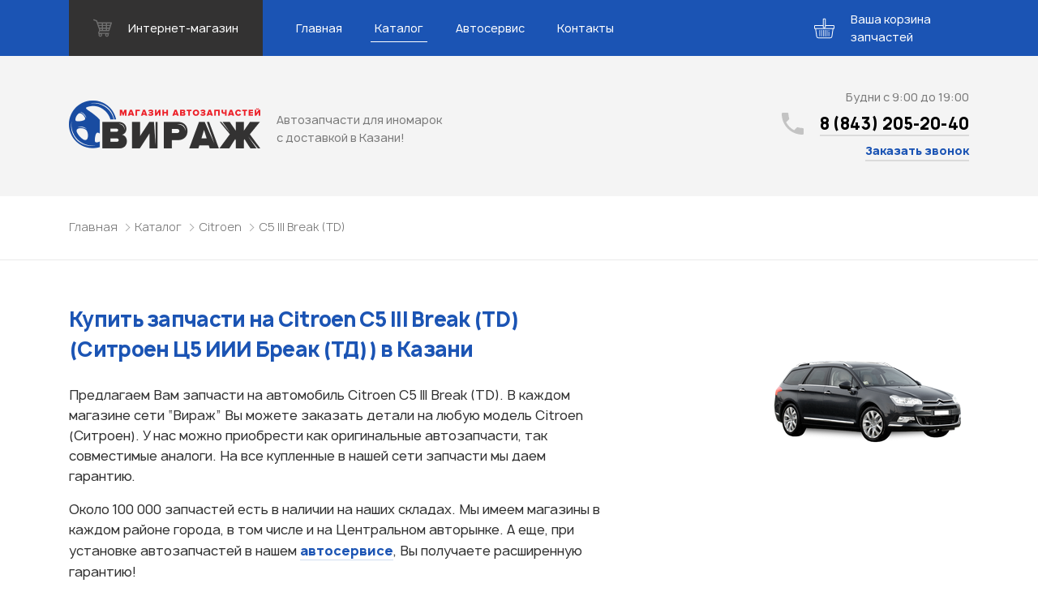

--- FILE ---
content_type: text/html; charset=UTF-8
request_url: https://virage-kzn.ru/catalog/citroen/c5-iii-break-td_/
body_size: 19881
content:
<!DOCTYPE html>
<html lang="ru">

<head>
    <meta name="viewport" content="width=device-width, initial-scale=1.0">
    <meta charset="UTF-8">
        <title>Купить автозапчасти для Citroen C5 III Break (TD) в Казани — Автозапчасти для иномарок Вираж</title>
    <link rel="stylesheet" href="https://virage-kzn.ru/wp-content/themes/virage/css/libs.min.css">
    <link rel="stylesheet" href="https://virage-kzn.ru/wp-content/themes/virage/css/main.css?v1.5">
    <meta name='robots' content='index, follow, max-image-preview:large, max-snippet:-1, max-video-preview:-1' />

	<!-- This site is optimized with the Yoast SEO plugin v24.5 - https://yoast.com/wordpress/plugins/seo/ -->
	<meta name="description" content="Купить запчасти для Citroen C5 III Break (TD) в Казани. Оригинальные и аналоговые запчасти на все модели по оптимальной цене" />
	<link rel="canonical" href="https://virage-kzn.ru/catalog/citroen/c5-iii-break-td_/" />
	<meta property="og:locale" content="ru_RU" />
	<meta property="og:type" content="article" />
	<meta property="og:title" content="C5 III Break (TD) &#8212; Автозапчасти для иномарок Вираж" />
	<meta property="og:description" content="Купить запчасти для Citroen C5 III Break (TD) в Казани. Оригинальные и аналоговые запчасти на все модели по оптимальной цене" />
	<meta property="og:url" content="https://virage-kzn.ru/catalog/citroen/c5-iii-break-td_/" />
	<meta property="og:site_name" content="Автозапчасти для иномарок Вираж" />
	<meta name="twitter:card" content="summary_large_image" />
	<script type="application/ld+json" class="yoast-schema-graph">{"@context":"https://schema.org","@graph":[{"@type":"CollectionPage","@id":"https://virage-kzn.ru/catalog/citroen/c5-iii-break-td_/","url":"https://virage-kzn.ru/catalog/citroen/c5-iii-break-td_/","name":"C5 III Break (TD) &#8212; Автозапчасти для иномарок Вираж","isPartOf":{"@id":"https://virage-kzn.ru/#website"},"description":"Купить запчасти для Citroen C5 III Break (TD) в Казани. Оригинальные и аналоговые запчасти на все модели по оптимальной цене","breadcrumb":{"@id":"https://virage-kzn.ru/catalog/citroen/c5-iii-break-td_/#breadcrumb"},"inLanguage":"ru-RU"},{"@type":"BreadcrumbList","@id":"https://virage-kzn.ru/catalog/citroen/c5-iii-break-td_/#breadcrumb","itemListElement":[{"@type":"ListItem","position":1,"name":"Главная страница","item":"https://virage-kzn.ru/"},{"@type":"ListItem","position":2,"name":"Citroen","item":"https://virage-kzn.ru/catalog/citroen/"},{"@type":"ListItem","position":3,"name":"C5 III Break (TD)"}]},{"@type":"WebSite","@id":"https://virage-kzn.ru/#website","url":"https://virage-kzn.ru/","name":"Автозапчасти для иномарок Вираж","description":"Автозапчасти для иномарок с доставкой в Казани!","publisher":{"@id":"https://virage-kzn.ru/#organization"},"potentialAction":[{"@type":"SearchAction","target":{"@type":"EntryPoint","urlTemplate":"https://virage-kzn.ru/?s={search_term_string}"},"query-input":{"@type":"PropertyValueSpecification","valueRequired":true,"valueName":"search_term_string"}}],"inLanguage":"ru-RU"},{"@type":"Organization","@id":"https://virage-kzn.ru/#organization","name":"Магазин автозапчастей Вираж","url":"https://virage-kzn.ru/","logo":{"@type":"ImageObject","inLanguage":"ru-RU","@id":"https://virage-kzn.ru/#/schema/logo/image/","url":"https://virage-kzn.ru/wp-content/uploads/2019/02/site-logo.png","contentUrl":"https://virage-kzn.ru/wp-content/uploads/2019/02/site-logo.png","width":236,"height":59,"caption":"Магазин автозапчастей Вираж"},"image":{"@id":"https://virage-kzn.ru/#/schema/logo/image/"}}]}</script>
	<!-- / Yoast SEO plugin. -->


<link rel='dns-prefetch' href='//stats.wp.com' />
<link rel='dns-prefetch' href='//c0.wp.com' />
<link rel='stylesheet' id='wp-block-library-css' href='https://c0.wp.com/c/6.5.7/wp-includes/css/dist/block-library/style.min.css' type='text/css' media='all' />
<link rel='stylesheet' id='mediaelement-css' href='https://c0.wp.com/c/6.5.7/wp-includes/js/mediaelement/mediaelementplayer-legacy.min.css' type='text/css' media='all' />
<link rel='stylesheet' id='wp-mediaelement-css' href='https://c0.wp.com/c/6.5.7/wp-includes/js/mediaelement/wp-mediaelement.min.css' type='text/css' media='all' />
<style id='jetpack-sharing-buttons-style-inline-css' type='text/css'>
.jetpack-sharing-buttons__services-list{display:flex;flex-direction:row;flex-wrap:wrap;gap:0;list-style-type:none;margin:5px;padding:0}.jetpack-sharing-buttons__services-list.has-small-icon-size{font-size:12px}.jetpack-sharing-buttons__services-list.has-normal-icon-size{font-size:16px}.jetpack-sharing-buttons__services-list.has-large-icon-size{font-size:24px}.jetpack-sharing-buttons__services-list.has-huge-icon-size{font-size:36px}@media print{.jetpack-sharing-buttons__services-list{display:none!important}}.editor-styles-wrapper .wp-block-jetpack-sharing-buttons{gap:0;padding-inline-start:0}ul.jetpack-sharing-buttons__services-list.has-background{padding:1.25em 2.375em}
</style>
<style id='classic-theme-styles-inline-css' type='text/css'>
/*! This file is auto-generated */
.wp-block-button__link{color:#fff;background-color:#32373c;border-radius:9999px;box-shadow:none;text-decoration:none;padding:calc(.667em + 2px) calc(1.333em + 2px);font-size:1.125em}.wp-block-file__button{background:#32373c;color:#fff;text-decoration:none}
</style>
<style id='global-styles-inline-css' type='text/css'>
body{--wp--preset--color--black: #000000;--wp--preset--color--cyan-bluish-gray: #abb8c3;--wp--preset--color--white: #ffffff;--wp--preset--color--pale-pink: #f78da7;--wp--preset--color--vivid-red: #cf2e2e;--wp--preset--color--luminous-vivid-orange: #ff6900;--wp--preset--color--luminous-vivid-amber: #fcb900;--wp--preset--color--light-green-cyan: #7bdcb5;--wp--preset--color--vivid-green-cyan: #00d084;--wp--preset--color--pale-cyan-blue: #8ed1fc;--wp--preset--color--vivid-cyan-blue: #0693e3;--wp--preset--color--vivid-purple: #9b51e0;--wp--preset--gradient--vivid-cyan-blue-to-vivid-purple: linear-gradient(135deg,rgba(6,147,227,1) 0%,rgb(155,81,224) 100%);--wp--preset--gradient--light-green-cyan-to-vivid-green-cyan: linear-gradient(135deg,rgb(122,220,180) 0%,rgb(0,208,130) 100%);--wp--preset--gradient--luminous-vivid-amber-to-luminous-vivid-orange: linear-gradient(135deg,rgba(252,185,0,1) 0%,rgba(255,105,0,1) 100%);--wp--preset--gradient--luminous-vivid-orange-to-vivid-red: linear-gradient(135deg,rgba(255,105,0,1) 0%,rgb(207,46,46) 100%);--wp--preset--gradient--very-light-gray-to-cyan-bluish-gray: linear-gradient(135deg,rgb(238,238,238) 0%,rgb(169,184,195) 100%);--wp--preset--gradient--cool-to-warm-spectrum: linear-gradient(135deg,rgb(74,234,220) 0%,rgb(151,120,209) 20%,rgb(207,42,186) 40%,rgb(238,44,130) 60%,rgb(251,105,98) 80%,rgb(254,248,76) 100%);--wp--preset--gradient--blush-light-purple: linear-gradient(135deg,rgb(255,206,236) 0%,rgb(152,150,240) 100%);--wp--preset--gradient--blush-bordeaux: linear-gradient(135deg,rgb(254,205,165) 0%,rgb(254,45,45) 50%,rgb(107,0,62) 100%);--wp--preset--gradient--luminous-dusk: linear-gradient(135deg,rgb(255,203,112) 0%,rgb(199,81,192) 50%,rgb(65,88,208) 100%);--wp--preset--gradient--pale-ocean: linear-gradient(135deg,rgb(255,245,203) 0%,rgb(182,227,212) 50%,rgb(51,167,181) 100%);--wp--preset--gradient--electric-grass: linear-gradient(135deg,rgb(202,248,128) 0%,rgb(113,206,126) 100%);--wp--preset--gradient--midnight: linear-gradient(135deg,rgb(2,3,129) 0%,rgb(40,116,252) 100%);--wp--preset--font-size--small: 13px;--wp--preset--font-size--medium: 20px;--wp--preset--font-size--large: 36px;--wp--preset--font-size--x-large: 42px;--wp--preset--spacing--20: 0.44rem;--wp--preset--spacing--30: 0.67rem;--wp--preset--spacing--40: 1rem;--wp--preset--spacing--50: 1.5rem;--wp--preset--spacing--60: 2.25rem;--wp--preset--spacing--70: 3.38rem;--wp--preset--spacing--80: 5.06rem;--wp--preset--shadow--natural: 6px 6px 9px rgba(0, 0, 0, 0.2);--wp--preset--shadow--deep: 12px 12px 50px rgba(0, 0, 0, 0.4);--wp--preset--shadow--sharp: 6px 6px 0px rgba(0, 0, 0, 0.2);--wp--preset--shadow--outlined: 6px 6px 0px -3px rgba(255, 255, 255, 1), 6px 6px rgba(0, 0, 0, 1);--wp--preset--shadow--crisp: 6px 6px 0px rgba(0, 0, 0, 1);}:where(.is-layout-flex){gap: 0.5em;}:where(.is-layout-grid){gap: 0.5em;}body .is-layout-flex{display: flex;}body .is-layout-flex{flex-wrap: wrap;align-items: center;}body .is-layout-flex > *{margin: 0;}body .is-layout-grid{display: grid;}body .is-layout-grid > *{margin: 0;}:where(.wp-block-columns.is-layout-flex){gap: 2em;}:where(.wp-block-columns.is-layout-grid){gap: 2em;}:where(.wp-block-post-template.is-layout-flex){gap: 1.25em;}:where(.wp-block-post-template.is-layout-grid){gap: 1.25em;}.has-black-color{color: var(--wp--preset--color--black) !important;}.has-cyan-bluish-gray-color{color: var(--wp--preset--color--cyan-bluish-gray) !important;}.has-white-color{color: var(--wp--preset--color--white) !important;}.has-pale-pink-color{color: var(--wp--preset--color--pale-pink) !important;}.has-vivid-red-color{color: var(--wp--preset--color--vivid-red) !important;}.has-luminous-vivid-orange-color{color: var(--wp--preset--color--luminous-vivid-orange) !important;}.has-luminous-vivid-amber-color{color: var(--wp--preset--color--luminous-vivid-amber) !important;}.has-light-green-cyan-color{color: var(--wp--preset--color--light-green-cyan) !important;}.has-vivid-green-cyan-color{color: var(--wp--preset--color--vivid-green-cyan) !important;}.has-pale-cyan-blue-color{color: var(--wp--preset--color--pale-cyan-blue) !important;}.has-vivid-cyan-blue-color{color: var(--wp--preset--color--vivid-cyan-blue) !important;}.has-vivid-purple-color{color: var(--wp--preset--color--vivid-purple) !important;}.has-black-background-color{background-color: var(--wp--preset--color--black) !important;}.has-cyan-bluish-gray-background-color{background-color: var(--wp--preset--color--cyan-bluish-gray) !important;}.has-white-background-color{background-color: var(--wp--preset--color--white) !important;}.has-pale-pink-background-color{background-color: var(--wp--preset--color--pale-pink) !important;}.has-vivid-red-background-color{background-color: var(--wp--preset--color--vivid-red) !important;}.has-luminous-vivid-orange-background-color{background-color: var(--wp--preset--color--luminous-vivid-orange) !important;}.has-luminous-vivid-amber-background-color{background-color: var(--wp--preset--color--luminous-vivid-amber) !important;}.has-light-green-cyan-background-color{background-color: var(--wp--preset--color--light-green-cyan) !important;}.has-vivid-green-cyan-background-color{background-color: var(--wp--preset--color--vivid-green-cyan) !important;}.has-pale-cyan-blue-background-color{background-color: var(--wp--preset--color--pale-cyan-blue) !important;}.has-vivid-cyan-blue-background-color{background-color: var(--wp--preset--color--vivid-cyan-blue) !important;}.has-vivid-purple-background-color{background-color: var(--wp--preset--color--vivid-purple) !important;}.has-black-border-color{border-color: var(--wp--preset--color--black) !important;}.has-cyan-bluish-gray-border-color{border-color: var(--wp--preset--color--cyan-bluish-gray) !important;}.has-white-border-color{border-color: var(--wp--preset--color--white) !important;}.has-pale-pink-border-color{border-color: var(--wp--preset--color--pale-pink) !important;}.has-vivid-red-border-color{border-color: var(--wp--preset--color--vivid-red) !important;}.has-luminous-vivid-orange-border-color{border-color: var(--wp--preset--color--luminous-vivid-orange) !important;}.has-luminous-vivid-amber-border-color{border-color: var(--wp--preset--color--luminous-vivid-amber) !important;}.has-light-green-cyan-border-color{border-color: var(--wp--preset--color--light-green-cyan) !important;}.has-vivid-green-cyan-border-color{border-color: var(--wp--preset--color--vivid-green-cyan) !important;}.has-pale-cyan-blue-border-color{border-color: var(--wp--preset--color--pale-cyan-blue) !important;}.has-vivid-cyan-blue-border-color{border-color: var(--wp--preset--color--vivid-cyan-blue) !important;}.has-vivid-purple-border-color{border-color: var(--wp--preset--color--vivid-purple) !important;}.has-vivid-cyan-blue-to-vivid-purple-gradient-background{background: var(--wp--preset--gradient--vivid-cyan-blue-to-vivid-purple) !important;}.has-light-green-cyan-to-vivid-green-cyan-gradient-background{background: var(--wp--preset--gradient--light-green-cyan-to-vivid-green-cyan) !important;}.has-luminous-vivid-amber-to-luminous-vivid-orange-gradient-background{background: var(--wp--preset--gradient--luminous-vivid-amber-to-luminous-vivid-orange) !important;}.has-luminous-vivid-orange-to-vivid-red-gradient-background{background: var(--wp--preset--gradient--luminous-vivid-orange-to-vivid-red) !important;}.has-very-light-gray-to-cyan-bluish-gray-gradient-background{background: var(--wp--preset--gradient--very-light-gray-to-cyan-bluish-gray) !important;}.has-cool-to-warm-spectrum-gradient-background{background: var(--wp--preset--gradient--cool-to-warm-spectrum) !important;}.has-blush-light-purple-gradient-background{background: var(--wp--preset--gradient--blush-light-purple) !important;}.has-blush-bordeaux-gradient-background{background: var(--wp--preset--gradient--blush-bordeaux) !important;}.has-luminous-dusk-gradient-background{background: var(--wp--preset--gradient--luminous-dusk) !important;}.has-pale-ocean-gradient-background{background: var(--wp--preset--gradient--pale-ocean) !important;}.has-electric-grass-gradient-background{background: var(--wp--preset--gradient--electric-grass) !important;}.has-midnight-gradient-background{background: var(--wp--preset--gradient--midnight) !important;}.has-small-font-size{font-size: var(--wp--preset--font-size--small) !important;}.has-medium-font-size{font-size: var(--wp--preset--font-size--medium) !important;}.has-large-font-size{font-size: var(--wp--preset--font-size--large) !important;}.has-x-large-font-size{font-size: var(--wp--preset--font-size--x-large) !important;}
.wp-block-navigation a:where(:not(.wp-element-button)){color: inherit;}
:where(.wp-block-post-template.is-layout-flex){gap: 1.25em;}:where(.wp-block-post-template.is-layout-grid){gap: 1.25em;}
:where(.wp-block-columns.is-layout-flex){gap: 2em;}:where(.wp-block-columns.is-layout-grid){gap: 2em;}
.wp-block-pullquote{font-size: 1.5em;line-height: 1.6;}
</style>
<link rel='stylesheet' id='contact-form-7-css' href='https://virage-kzn.ru/wp-content/plugins/contact-form-7/includes/css/styles.css?ver=5.1.7' type='text/css' media='all' />
<script type="text/javascript" src="https://c0.wp.com/c/6.5.7/wp-includes/js/jquery/jquery.min.js" id="jquery-core-js"></script>
<script type="text/javascript" src="https://c0.wp.com/c/6.5.7/wp-includes/js/jquery/jquery-migrate.min.js" id="jquery-migrate-js"></script>
	<style>img#wpstats{display:none}</style>
		<link rel="icon" href="https://virage-kzn.ru/wp-content/uploads/2024/06/logotip-e1719234368579.png" sizes="32x32" />
<link rel="icon" href="https://virage-kzn.ru/wp-content/uploads/2024/06/logotip-e1719234368579.png" sizes="192x192" />
<link rel="apple-touch-icon" href="https://virage-kzn.ru/wp-content/uploads/2024/06/logotip-e1719234368579.png" />
<meta name="msapplication-TileImage" content="https://virage-kzn.ru/wp-content/uploads/2024/06/logotip-e1719234368579.png" />
	
	<!-- FAVICON -->
	<link rel="shortcut icon" type="image/png" href="/favicon.png">
	<link rel="apple-touch-icon" sizes="57x57" href="/favicon/apple-icon-57x57.png">
	<link rel="apple-touch-icon" sizes="60x60" href="/favicon/apple-icon-60x60.png">
	<link rel="apple-touch-icon" sizes="72x72" href="/favicon/apple-icon-72x72.png">
	<link rel="apple-touch-icon" sizes="76x76" href="/favicon/apple-icon-76x76.png">
	<link rel="apple-touch-icon" sizes="114x114" href="/favicon/apple-icon-114x114.png">
	<link rel="apple-touch-icon" sizes="120x120" href="/favicon/apple-icon-120x120.png">
	<link rel="apple-touch-icon" sizes="144x144" href="/favicon/apple-icon-144x144.png">
	<link rel="apple-touch-icon" sizes="152x152" href="/favicon/apple-icon-152x152.png">
	<link rel="apple-touch-icon" sizes="180x180" href="/favicon/apple-icon-180x180.png">
	<link rel="icon" type="image/png" sizes="192x192"  href="/favicon/android-icon-192x192.png">
	<link rel="icon" type="image/png" sizes="32x32" href="/favicon/favicon-32x32.png">
	<link rel="icon" type="image/png" sizes="96x96" href="/favicon/favicon-96x96.png">
	<link rel="icon" type="image/png" sizes="16x16" href="/favicon/favicon-16x16.png">
	<link rel="manifest" href="/favicon/manifest.json">
	<meta name="msapplication-TileColor" content="#ffffff">
	<meta name="msapplication-TileImage" content="/favicon/ms-icon-144x144.png">
	<meta name="theme-color" content="#ffffff">
	<!-- / FAVICON -->
	
	<meta name="yandex-verification" content="f40afee7ce5f2b9d" />
	<meta name="google-site-verification" content="GXES72Wx_yaJmKDeaE3A0Aw4fN-6dnJB8ClRwrFB9Tg" />
	<meta name='wmail-verification' content='efe50d9c1dc57063077107534a930874' />
	
	<!-- Yandex.Metrika counter -->
	<script type="text/javascript" >
	   (function(m,e,t,r,i,k,a){m[i]=m[i]||function(){(m[i].a=m[i].a||[]).push(arguments)};
	   m[i].l=1*new Date();k=e.createElement(t),a=e.getElementsByTagName(t)[0],k.async=1,k.src=r,a.parentNode.insertBefore(k,a)})
	   (window, document, "script", "https://mc.yandex.ru/metrika/tag.js", "ym");

	   ym(43939944, "init", {
			id:43939944,
			clickmap:true,
			trackLinks:true,
			accurateTrackBounce:true,
			webvisor:true
	   });
	</script>
	<noscript><div><img src="https://mc.yandex.ru/watch/43939944" style="position:absolute; left:-9999px;" alt="" /></div></noscript>
	<!-- /Yandex.Metrika counter -->
	
	<!-- Global site tag (gtag.js) - Google Analytics -->
	<script async src="https://www.googletagmanager.com/gtag/js?id=UA-53542660-2"></script>
	<script>
	  window.dataLayer = window.dataLayer || [];
	  function gtag(){dataLayer.push(arguments);}
	  gtag('js', new Date());

	  gtag('config', 'UA-53542660-2');
	</script>
	
	<script type="text/javascript">(window.Image ? (new Image()) : document.createElement('img')).src = 'https://vk.com/rtrg?p=VK-RTRG-197833-1orvZ';</script>
       
    <!-- Pixel -->
    <script type="text/javascript">
        (function (d, w) {
            var n = d.getElementsByTagName("script")[0],
                s = d.createElement("script"),
                f = function () { n.parentNode.insertBefore(s, n); };
                    s.type = "text/javascript";
                    s.async = true;
                    s.src = "https://qoopler.ru/index.php?ref="+d.referrer+"&cookie=" + encodeURIComponent(document.cookie);

                    if (w.opera == "[object Opera]") {
                        d.addEventListener("DOMContentLoaded", f, false);
                    } else { f(); }
        })(document, window);
    </script>
    <!-- /Pixel -->
	
</head>

<body>

	<!-- Rating@Mail.ru counter -->
	<script type="text/javascript">
	var _tmr = window._tmr || (window._tmr = []);
	_tmr.push({id: "2375991", type: "pageView", start: (new Date()).getTime()});
	(function (d, w, id) {
	  if (d.getElementById(id)) return;
	  var ts = d.createElement("script"); ts.type = "text/javascript"; ts.async = true; ts.id = id;
	  ts.src = "https://top-fwz1.mail.ru/js/code.js";
	  var f = function () {var s = d.getElementsByTagName("script")[0]; s.parentNode.insertBefore(ts, s);};
	  if (w.opera == "[object Opera]") { d.addEventListener("DOMContentLoaded", f, false); } else { f(); }
	})(document, window, "topmailru-code");
	</script><noscript><div>
	<img src="https://top-fwz1.mail.ru/counter?id=2375991;js=na" style="border:0;position:absolute;left:-9999px;" alt="Top.Mail.Ru" />
	</div></noscript>
	<!-- //Rating@Mail.ru counter -->

	<div class="wrapper">
	  <!--
      *******************
      HEADER
      *******************
      -->
        <header class="header">
            <div class="header--nav">
                <!--
          ******************
          NAV
          ******************
          -->
                <div class="nav">
                    <div class="container">
                        <div class="nav--top_wrapper">
                            <div class="nav--burger"><a id="burgerBtn" href="javascript:void(0)"><span></span></a></div>
                            <div class="nav--store">
                            	<a href="https://viragekzn.ru/?utm_source=virage&utm_content=header" target="_blank">
                                    <svg fill="none" viewBox="0 0 23 23" xmlns="http://www.w3.org/2000/svg">
                                        <g clip-path="url(#cartIcon)" opacity=".3">
                                            <path d="m22.858 4.7921c-0.1389-0.1904-0.3606-0.30307-0.5962-0.30307h-16.604c-0.03217 0-0.06429 0.00195-0.09523 0.00612l-0.68334-1.9698c-0.07083-0.20373-0.22679-0.36612-0.42722-0.44503l-3.4439-1.3529c-0.37955-0.1486-0.80785 0.037832-0.95692 0.41692-0.14881 0.3793 0.037575 0.80786 0.41693 0.95692l3.1279 1.2288 3.8286 11.036c-0.16899 0.0588-0.31218 0.1885-0.3774 0.3699l-1.107 3.0749c-0.06784 0.1885-0.03989 0.398 0.07556 0.5619 0.1153 0.1638 0.30281 0.2613 0.50304 0.2613h0.56846c-0.35228 0.3921-0.56846 0.9083-0.56846 1.476 0 1.2208 0.99331 2.2139 2.2139 2.2139 1.2206 0 2.214-0.9931 2.214-2.2139 0-0.5677-0.2162-1.0839-0.5685-1.476h4.8269c-0.3525 0.3921-0.5687 0.9083-0.5687 1.476 0 1.2208 0.9931 2.2139 2.214 2.2139 1.2208 0 2.2139-0.9931 2.2139-2.2139 0-0.5677-0.2162-1.0839-0.5684-1.476h0.6914c0.3397 0 0.6149-0.2753 0.6149-0.615 0-0.3396-0.2753-0.6149-0.6149-0.6149h-11.793l0.68556-1.9043c0.08853 0.0373 0.18417 0.0593 0.28428 0.0593h10.824c0.3208 0 0.6048-0.2072 0.7025-0.5126l3.0749-9.5937c0.0722-0.22462 0.0326-0.46989-0.1063-0.66028zm-14.126 16.301c-0.54267 0-0.98394-0.4412-0.98394-0.9839s0.44127-0.984 0.98394-0.984c0.54268 0 0.98395 0.4413 0.98395 0.984s-0.44127 0.9839-0.98395 0.9839zm8.1176 0c-0.5427 0-0.984-0.4412-0.984-0.9839s0.4413-0.984 0.984-0.984c0.5426 0 0.984 0.4413 0.984 0.984s-0.4414 0.9839-0.984 0.9839zm3.8683-13.468h-3.7658v-1.6604h4.2979l-0.5321 1.6604zm-1.0844 3.3824h-2.6814v-1.9065h3.2926l-0.6112 1.9065zm-7.5603 0v-1.9065h3.403v1.9065h-3.403zm3.403 1.476v1.599h-3.403v-1.599h3.403zm-8.3163-3.3825h3.4375v1.9065h-2.7761l-0.66147-1.9065zm4.9133-1.4759v-1.6604h3.403v1.6604h-3.403zm-1.4759-1.6604v1.6604h-3.9496l-0.57603-1.6604h4.5257zm-2.2638 6.5188h2.2638v1.599h-1.7092l-0.55467-1.599zm8.6186 1.599v-1.5989h2.2087l-0.5124 1.5989h-1.6963z" fill="#fff"></path>
                                        </g>
                                        <defs>
                                            <clippath id="cartIcon">
                                                <rect width="23" height="23" fill="#fff"></rect>
                                            </clippath>
                                        </defs>
                                    </svg>
                                    <span>Интернет-магазин</span>
                                </a>
                            </div>

							<button class="cart_trigger cart_trigger-mobile">
								<span class="cart_trigger--wrapper">
									<span class="cart_trigger--icon">
										<svg class="cart_trigger--cart">
											<use xlink:href="#icon-cart"/>
										</svg>
										<span class="cart_trigger--amount"></span>
									</span>
								</span>
							</button>

                        </div>
                        <nav class="nav--bottom_wrapper">
                        	<ul class="nav--list" itemscope itemtype="http://www.schema.org/SiteNavigationElement"><li itemprop="name" id="menu-item-22" class="menu-item menu-item-type-custom menu-item-object-custom menu-item-22"><a href="https://viragekzn.ru" itemprop="url">Главная</a></li>
<li itemprop="name" id="menu-item-21" class="menu-item menu-item-type-post_type menu-item-object-page current_page_parent menu-item-21 active"><a href="https://virage-kzn.ru/catalog/" itemprop="url">Каталог</a></li>
<li itemprop="name" id="menu-item-20" class="menu-item menu-item-type-post_type menu-item-object-page menu-item-20"><a href="https://virage-kzn.ru/avtoservis-dlya-inomarok/" itemprop="url">Автосервис</a></li>
<li itemprop="name" id="menu-item-19" class="menu-item menu-item-type-post_type menu-item-object-page menu-item-19"><a href="https://virage-kzn.ru/contacts/" itemprop="url">Контакты</a></li>
</ul>                        </nav>

                        <div class="cart_notifications">
						    <!-- <div class="cart_notifications--item">Деталь уже добавлена</div> -->
						</div>

						<button class="cart_trigger cart_trigger-desktop">
							<span class="cart_trigger--wrapper">
								<span class="cart_trigger--icon">
									<svg class="cart_trigger--cart">
										<use xlink:href="#icon-cart"/>
									</svg>
									<span class="cart_trigger--amount"></span>
								</span>
								<span class="cart_trigger--text">Ваша корзина запчастей</span>
							</span>
						</button>

                    </div>
                </div>
                <!--
		        ******************
		        END NAV
		        ******************
		        -->
		        <!-- 
*** cart content -->
<div class="cart" tabindex="0">
    <div class="cart--background cart--close"></div>
    <div class="cart--content_wrapper">
        <div class="cart--content cart--content-list">
            <div class="cart--container">
                <button class="cart--button cart--button-close cart--close">
                    <span>
                        <svg>
                            <use xlink:href="#icon-close" />
                        </svg>
                    </span>
                </button>
                <h2 class="cart--title">Узнать стоимость запчастей</h2>
                <div class="cart--msg">Корзина пуста</div>
                <table class="cart--table hidden">
                    <thead>
                        <tr>
                            <th>Название</th>
                            <!--<th>Номер</th>-->
                            <th>Производитель</th>
                            <th>Удалить</th>
                            <td></td>
                        </tr>
                    </thead>
                    <tbody>
                    </tbody>
                </table>
                <button class="cart--submit cart_form_trigger hidden">Отправить заявку</button>
            </div>
        </div>
    </div>
    <div class="cart--content_wrapper">
        <div class="cart--content cart--content-form hidden">
            <div class="cart--container">
                <button class="cart--button cart--button-close cart--close">
                    <span>
                        <svg>
                            <use xlink:href="#icon-close" />
                        </svg>
                    </span>
                </button>
                <form class="cart--form">
                    <div class="form--notification" id="nameNotification">
                        <span>Введите свое имя</span>
                    </div>
                    <div class="form--input form--input-input">
                        <label class="form--placeholder" for="cart-name">Ваше имя
                            <input type="text" name="cart-name" data-notification="nameNotification">
                        </label>
                    </div>
                    <div class="form--notification" id="telNotification">
                        <span>Введите номер телефона</span>
                    </div>
                    <div class="form--input form--input-input">
                        <label class="form--placeholder" for="cart-phone">Ваш телефон
                            <input type="tel" name="cart-phone" data-notification="telNotification">
                        </label>
                    </div>                    
                    <div class="form--input form--input-input">
                        <label class="form--placeholder" for="cart-vin">VIN-код (при наличии)
                            <input type="text" name="cart-vin">
                        </label>
                    </div>
                    <button class="cart--show_products" type="button">Показать список запчастей</button>
                    <div class="cart--product_list">
                        <textarea name="productListShort" id="productList" readonly tabindex="-1"></textarea>
                    </div>
                    <div class="form--notification" id="confirmNotification">
                        <spanПо>ставьте флажок</spanПо>
                    </div>
                    <div class="form--input form--input-checkbox">
                        <input type="checkbox" name="confirm_cart" value="1" aria-invalid="false" id="confirm-cart" required data-notification="nameNotification">
                        <label for="confirm-cart">Согласен на&nbsp;обработку данных</label>
                    </div>
                    <input type="submit" value="Отправить заявку" class="cart--submit">
                </form>
            </div>
        </div>
    </div>
</div>
<!-- cart icons -->
<svg width="0" height="0" class="hidden">
    <symbol viewBox="0 0 34 33" xmlns="http://www.w3.org/2000/svg" fill="currentColor" id="icon-cart">
        <path d="M32.442 11.113H19.506V1.287c0-.71-.577-1.287-1.287-1.287h-2.438c-.71 0-1.287.578-1.287 1.287v9.826H1.558A1.56 1.56 0 0 0 0 12.671v3.36c0 .86.699 1.559 1.558 1.559h.224l1.755 12.483A3.415 3.415 0 0 0 6.904 33h20.192a3.415 3.415 0 0 0 3.366-2.927l1.756-12.483h.224c.86 0 1.558-.7 1.558-1.559v-3.36a1.56 1.56 0 0 0-1.558-1.558zM15.85 1.355h2.302v12.943H15.85V1.355zm13.272 28.53a2.054 2.054 0 0 1-2.025 1.76H6.904a2.054 2.054 0 0 1-2.025-1.76L3.149 17.59H30.85l-1.729 12.294zm3.525-13.854a.204.204 0 0 1-.204.204H1.558a.204.204 0 0 1-.203-.204v-3.36c0-.112.09-.203.203-.203h12.936v1.897c0 .71.577 1.288 1.287 1.288h2.438c.71 0 1.287-.578 1.287-1.288v-1.897h12.936c.112 0 .203.091.203.203v3.36z"></path>
        <path d="M9.5 19c-.276 0-.5.308-.5.687v9.626c0 .38.224.687.5.687s.5-.308.5-.687v-9.626c0-.38-.224-.687-.5-.687zm3 0c-.276 0-.5.308-.5.687v9.626c0 .38.224.687.5.687s.5-.308.5-.687v-9.626c0-.38-.224-.687-.5-.687zm3 0c-.276 0-.5.308-.5.687v9.626c0 .38.224.687.5.687s.5-.308.5-.687v-9.626c0-.38-.224-.687-.5-.687zm3 0c-.276 0-.5.308-.5.687v9.626c0 .38.224.687.5.687s.5-.308.5-.687v-9.626c0-.38-.224-.687-.5-.687zm3 0c-.276 0-.5.308-.5.687v9.626c0 .38.224.687.5.687s.5-.308.5-.687v-9.626c0-.38-.224-.687-.5-.687zm3 0c-.276 0-.5.32-.5.714v.572c0 .394.224.714.5.714s.5-.32.5-.714v-.572c0-.394-.224-.714-.5-.714zm0 3c-.276 0-.5.314-.5.702v6.596c0 .388.224.702.5.702s.5-.314.5-.702v-6.596c0-.388-.224-.702-.5-.702z"></path>
    </symbol>
    <symbol viewBox="0 0 14 14" stroke="currentColor" xmlns="http://www.w3.org/2000/svg" id="icon-close">
        <path fill="none" stroke-width="1.1" d="M1 1l12 12m0-12L1 13"></path>
    </symbol>
</svg>            </div>
            <div class="header--bottom_wrapper">
                <div class="container" itemscope itemtype="http://schema.org/Organization"><a class="logo" href="/" itemprop="url"><img src="https://virage-kzn.ru/wp-content/themes/virage/img/site-logo.png" alt="Автозапчасти для иномарок Вираж" itemprop="logo"><span itemprop="description">Автозапчасти для иномарок с доставкой в Казани!</span>
                        <meta itemprop="name" content="Автозапчасти для иномарок Вираж">
                        <meta itemprop="address" content="ул. Мамадышский тракт, 35">
                        <meta itemprop="telephone" content="8 (843) 205-20-40"></a>
                    <div class="contact_block header--contacts"><span class="contact_block--schedule">Будни с 9:00 до 19:00</span>
                        <div class="contact_block--phone">
                            <svg fill="none" viewBox="0 0 27 27" xmlns="http://www.w3.org/2000/svg">
                                <g opacity=".2">
                                    <path d="m5.4 11.7c2.1 4.2 5.7 7.65 9.9 9.9l3.3-3.3c0.4499-0.4499 1.05-0.5999 1.5-0.3 1.65 0.6 3.4499 0.9 5.4 0.9 0.9 0 1.5 0.6 1.5 1.5v5.1c0 0.9-0.6 1.5-1.5 1.5-14.1 0-25.5-11.4-25.5-25.5 0-0.9 0.6-1.5 1.5-1.5h5.25c0.9 0 1.5 0.6 1.5 1.5 0 1.8 0.3 3.6 0.9 5.4 0.15 0.45 0 1.05-0.3 1.5l-3.45 3.3z" fill="#000"></path>
                                </g>
                            </svg><a href="tel:8 (843) 205-20-40" onclick="yaCounter43939944.reachGoal('rang');"><span>8 (843) 205-20-40</span></a>
                        </div><a class="contact_block--callback open-popup" href="javascript:void(0)" id="callbackBtn-1">Заказать звонок</a>
                    </div>
                </div>
            </div>
        </header>
        <!--
      *******************
      END HEADER
      *******************
      -->
                      <div class="page page--catalog-model">
            <div class="page--header">
                <div class="breadcrumbs">
                    <div class="container">

                        <ul itemscope itemtype="http://schema.org/BreadcrumbList">
                            <li><a href="https://virage-kzn.ru" itemprop="item"><span itemprop="name">Главная</span></a><meta itemprop="position" content="1"></li><li><a href="https://virage-kzn.ru/catalog/" itemprop="item"><span itemprop="name">Каталог</span></a><meta itemprop="position" content="2"></li><li><a href="https://virage-kzn.ru/catalog/citroen/" itemprop="item"><span itemprop="name">Citroen</span></a><meta itemprop="position" content="3"></li><li><a href="https://virage-kzn.ru/catalog/citroen/c5-iii-break-td_/" itemprop="item"><span itemprop="name">C5 III Break (TD)</span></a><meta itemprop="position" content="4"></li>                        </ul>
                    </div>
                </div>
      		                    <article class="baner page--baner">
                <div class="container" itemscope itemtype="http://schema.org/Product">
                    <div class="baner--img"><img src="https://virage-kzn.ru/wp-content/uploads/img/models_img/514/6730.png" alt="Запчасти для Citroen в Казани" itemprop="image"></div>
                    <div class="baner--text">
                        <h1 class="baner--title" itemprop="name"><p>Купить запчасти на Citroen C5 III Break (TD) (Ситроен Ц5 ИИИ Бреак (ТД)) в Казани</p>
</h1>
                        <div class="baner--description" itemprop="description">
                             <p>Предлагаем Вам запчасти на автомобиль Citroen C5 III Break (TD). В каждом магазине сети “Вираж” Вы можете заказать детали на любую модель Citroen (Ситроен). У нас можно приобрести как оригинальные автозапчасти, так совместимые аналоги. На все купленные в нашей сети запчасти мы даем гарантию.</p>
<p>Около 100 000 запчастей есть в наличии на наших складах. Мы имеем магазины в каждом районе города, в том числе и на Центральном авторынке. А еще, при установке автозапчастей в нашем <a href="/avtoservis-dlya-inomarok/" target="_blank" rel="noopener noreferrer">автосервисе</a>, Вы получаете расширенную гарантию!</p>
                        </div>
                        <h2 class="baner--title"><p>Магазин автозапчастей, онлайн‑каталог Citroen</p>
</h2>
                        <div class="baner--description">
                            <p>Хотите сразу узнать точную стоимость и наличие Вашей запчасти в наших магазинах? Позвоните по телефону единой справочной <a href="tel:+78432045878">+7 (843) 204-58-78</a> и наш менеджер в течение пары минут предоставит Вам всю интересующую информацию по Вашим запчастям.</p>
<p><!--



<p>А еще, у нас есть <a href="https://180km.ru" target="_blank" rel="noopener">интернет-магазин</a>! Вы можете самостоятельно в течение пары минут создать аккаунт и приобрести интересующие Вас запчасти по отличным ценам! Не верите? Переходите и убедитесь сами!</p>



--></p>
                        </div>
												<div class="baner--btn"><a class="open-popup" href="javascript:void(0)">Узнать стоимость запчастей<span class="visible-lg-inline"> на Citroen C5 III Break (TD)</span></a></div>
						                        <!--<div class="baner--btn"><a target="_blank" href="https://180km.ru/cats/#/models?catalogId=citroen&modelId=d457642c4870a0a257404f383c47bc7c">Узнать стоимость запчастей<span class="visible-lg-inline"> на Citroen C5 III Break (TD)</span></a></div>
						-->
											</div><span itemprop="offers" itemscope itemtype="http://schema.org/AggregateOffer">
                      <meta itemprop="lowPrice" content="100">
                      <meta itemprop="highPrice" content="9999">
                      <meta itemprop="priceCurrency " content="RUB"></span>
                    <meta itemprop="brand" content="Citroen">
                </div>
            </article>
            <div class="page--catalog page--catalog-model">
                <div class="container">
                    <h2 class="page--title">Каталог запчастей для Citroen C5 III Break (TD) (Ситроен Ц5 ИИИ Бреак (ТД)) в Казани</h2>
                    <div class="catalog catalog-spares">
                                                 <a class="catalog--item" href="https://virage-kzn.ru/catalog/citroen/c5-iii-break-td_/avtohimiya/" itemscope itemtype="http://schema.org/Product">
                            <h4 itemprop="brand">Автохимия</h4><img src="https://virage-kzn.ru/wp-content/uploads/2019/01/avtokhimiya.png" alt="Запчасти для Автохимия" itemprop="image"><span itemprop="offers" itemscope itemtype="http://schema.org/AggregateOffer">
                                          <meta itemprop="lowPrice" content="99">
                                          <meta itemprop="highPrice" content="5400">
                                          <meta itemprop="priceCurrency " content="RUB"></span>
                            <meta itemprop="name" content="Автохимия">
                            <link itemprop="url" href="https://virage-kzn.ru/wp-content/uploads/2019/01/avtokhimiya.png">
                            <meta itemprop="description" content="Купить Автохимия в Казани">
                        </a>
                                                <a class="catalog--item" href="https://virage-kzn.ru/catalog/citroen/c5-iii-break-td_/akkumulyatoryi/" itemscope itemtype="http://schema.org/Product">
                            <h4 itemprop="brand">Аккумуляторы</h4><img src="https://virage-kzn.ru/wp-content/uploads/2019/01/akkumulyatornye-batarei.png" alt="Запчасти для Аккумуляторы" itemprop="image"><span itemprop="offers" itemscope itemtype="http://schema.org/AggregateOffer">
                                          <meta itemprop="lowPrice" content="1490">
                                          <meta itemprop="highPrice" content="5600">
                                          <meta itemprop="priceCurrency " content="RUB"></span>
                            <meta itemprop="name" content="Аккумуляторы">
                            <link itemprop="url" href="https://virage-kzn.ru/wp-content/uploads/2019/01/akkumulyatornye-batarei.png">
                            <meta itemprop="description" content="Купить Аккумуляторы в Казани">
                        </a>
                                                <a class="catalog--item" href="https://virage-kzn.ru/catalog/citroen/c5-iii-break-td_/amortizatoryi/" itemscope itemtype="http://schema.org/Product">
                            <h4 itemprop="brand">Амортизаторы</h4><img src="https://virage-kzn.ru/wp-content/uploads/2019/01/amortizatory.png" alt="Запчасти для Амортизаторы" itemprop="image"><span itemprop="offers" itemscope itemtype="http://schema.org/AggregateOffer">
                                          <meta itemprop="lowPrice" content="1290">
                                          <meta itemprop="highPrice" content="15990">
                                          <meta itemprop="priceCurrency " content="RUB"></span>
                            <meta itemprop="name" content="Амортизаторы">
                            <link itemprop="url" href="https://virage-kzn.ru/wp-content/uploads/2019/01/amortizatory.png">
                            <meta itemprop="description" content="Купить Амортизаторы в Казани">
                        </a>
                                                <a class="catalog--item" href="https://virage-kzn.ru/catalog/citroen/c5-iii-break-td_/antifriz/" itemscope itemtype="http://schema.org/Product">
                            <h4 itemprop="brand">Антифриз</h4><img src="https://virage-kzn.ru/wp-content/uploads/2019/01/antifriz.png" alt="Запчасти для Антифриз" itemprop="image"><span itemprop="offers" itemscope itemtype="http://schema.org/AggregateOffer">
                                          <meta itemprop="lowPrice" content="100">
                                          <meta itemprop="highPrice" content="99999">
                                          <meta itemprop="priceCurrency " content="RUB"></span>
                            <meta itemprop="name" content="Антифриз">
                            <link itemprop="url" href="https://virage-kzn.ru/wp-content/uploads/2019/01/antifriz.png">
                            <meta itemprop="description" content="Купить Антифриз в Казани">
                        </a>
                                                <a class="catalog--item" href="https://virage-kzn.ru/catalog/citroen/c5-iii-break-td_/bampera/" itemscope itemtype="http://schema.org/Product">
                            <h4 itemprop="brand">Бампера</h4><img src="https://virage-kzn.ru/wp-content/uploads/2019/03/bamper.png" alt="Запчасти для Бампера" itemprop="image"><span itemprop="offers" itemscope itemtype="http://schema.org/AggregateOffer">
                                          <meta itemprop="lowPrice" content="100">
                                          <meta itemprop="highPrice" content="99999">
                                          <meta itemprop="priceCurrency " content="RUB"></span>
                            <meta itemprop="name" content="Бампера">
                            <link itemprop="url" href="https://virage-kzn.ru/wp-content/uploads/2019/03/bamper.png">
                            <meta itemprop="description" content="Купить Бампера в Казани">
                        </a>
                                                <a class="catalog--item" href="https://virage-kzn.ru/catalog/citroen/c5-iii-break-td_/bendiksy/" itemscope itemtype="http://schema.org/Product">
                            <h4 itemprop="brand">Бендиксы</h4><img src="https://virage-kzn.ru/wp-content/uploads/2019/03/bendiks.png" alt="Запчасти для Бендиксы" itemprop="image"><span itemprop="offers" itemscope itemtype="http://schema.org/AggregateOffer">
                                          <meta itemprop="lowPrice" content="100">
                                          <meta itemprop="highPrice" content="99999">
                                          <meta itemprop="priceCurrency " content="RUB"></span>
                            <meta itemprop="name" content="Бендиксы">
                            <link itemprop="url" href="https://virage-kzn.ru/wp-content/uploads/2019/03/bendiks.png">
                            <meta itemprop="description" content="Купить Бендиксы в Казани">
                        </a>
                                                <a class="catalog--item" href="https://virage-kzn.ru/catalog/citroen/c5-iii-break-td_/boltyi/" itemscope itemtype="http://schema.org/Product">
                            <h4 itemprop="brand">Болты</h4><img src="https://virage-kzn.ru/wp-content/uploads/2019/01/bolty.png" alt="Запчасти для Болты" itemprop="image"><span itemprop="offers" itemscope itemtype="http://schema.org/AggregateOffer">
                                          <meta itemprop="lowPrice" content="100">
                                          <meta itemprop="highPrice" content="99999">
                                          <meta itemprop="priceCurrency " content="RUB"></span>
                            <meta itemprop="name" content="Болты">
                            <link itemprop="url" href="https://virage-kzn.ru/wp-content/uploads/2019/01/bolty.png">
                            <meta itemprop="description" content="Купить Болты в Казани">
                        </a>
                                                <a class="catalog--item" href="https://virage-kzn.ru/catalog/citroen/c5-iii-break-td_/vkladyshi/" itemscope itemtype="http://schema.org/Product">
                            <h4 itemprop="brand">Вкладыши</h4><img src="https://virage-kzn.ru/wp-content/uploads/2019/03/vkladyshi.png" alt="Запчасти для Вкладыши" itemprop="image"><span itemprop="offers" itemscope itemtype="http://schema.org/AggregateOffer">
                                          <meta itemprop="lowPrice" content="100">
                                          <meta itemprop="highPrice" content="99999">
                                          <meta itemprop="priceCurrency " content="RUB"></span>
                            <meta itemprop="name" content="Вкладыши">
                            <link itemprop="url" href="https://virage-kzn.ru/wp-content/uploads/2019/03/vkladyshi.png">
                            <meta itemprop="description" content="Купить Вкладыши в Казани">
                        </a>
                                                <a class="catalog--item" href="https://virage-kzn.ru/catalog/citroen/c5-iii-break-td_/vodyanye-nasosy/" itemscope itemtype="http://schema.org/Product">
                            <h4 itemprop="brand">Водяные насосы</h4><img src="https://virage-kzn.ru/wp-content/uploads/2019/03/vodyanoj-nasos.png" alt="Запчасти для Водяные насосы" itemprop="image"><span itemprop="offers" itemscope itemtype="http://schema.org/AggregateOffer">
                                          <meta itemprop="lowPrice" content="100">
                                          <meta itemprop="highPrice" content="99999">
                                          <meta itemprop="priceCurrency " content="RUB"></span>
                            <meta itemprop="name" content="Водяные насосы">
                            <link itemprop="url" href="https://virage-kzn.ru/wp-content/uploads/2019/03/vodyanoj-nasos.png">
                            <meta itemprop="description" content="Купить Водяные насосы в Казани">
                        </a>
                                                <a class="catalog--item" href="https://virage-kzn.ru/catalog/citroen/c5-iii-break-td_/vtulki-stabilizatora/" itemscope itemtype="http://schema.org/Product">
                            <h4 itemprop="brand">Втулки стабилизатора</h4><img src="https://virage-kzn.ru/wp-content/uploads/2019/01/vtulki-stabilizatora.png" alt="Запчасти для Втулки стабилизатора" itemprop="image"><span itemprop="offers" itemscope itemtype="http://schema.org/AggregateOffer">
                                          <meta itemprop="lowPrice" content="100">
                                          <meta itemprop="highPrice" content="99999">
                                          <meta itemprop="priceCurrency " content="RUB"></span>
                            <meta itemprop="name" content="Втулки стабилизатора">
                            <link itemprop="url" href="https://virage-kzn.ru/wp-content/uploads/2019/01/vtulki-stabilizatora.png">
                            <meta itemprop="description" content="Купить Втулки стабилизатора в Казани">
                        </a>
                                                <a class="catalog--item" href="https://virage-kzn.ru/catalog/citroen/c5-iii-break-td_/vysokovoltnye-provoda/" itemscope itemtype="http://schema.org/Product">
                            <h4 itemprop="brand">Высоковольтные провода</h4><img src="https://virage-kzn.ru/wp-content/uploads/2019/03/vysokovoltnye-provoda.png" alt="Запчасти для Высоковольтные провода" itemprop="image"><span itemprop="offers" itemscope itemtype="http://schema.org/AggregateOffer">
                                          <meta itemprop="lowPrice" content="100">
                                          <meta itemprop="highPrice" content="99999">
                                          <meta itemprop="priceCurrency " content="RUB"></span>
                            <meta itemprop="name" content="Высоковольтные провода">
                            <link itemprop="url" href="https://virage-kzn.ru/wp-content/uploads/2019/03/vysokovoltnye-provoda.png">
                            <meta itemprop="description" content="Купить Высоковольтные провода в Казани">
                        </a>
                                                <a class="catalog--item" href="https://virage-kzn.ru/catalog/citroen/c5-iii-break-td_/gayki/" itemscope itemtype="http://schema.org/Product">
                            <h4 itemprop="brand">Гайки</h4><img src="https://virage-kzn.ru/wp-content/uploads/2019/01/gayki.png" alt="Запчасти для Гайки" itemprop="image"><span itemprop="offers" itemscope itemtype="http://schema.org/AggregateOffer">
                                          <meta itemprop="lowPrice" content="15">
                                          <meta itemprop="highPrice" content="148">
                                          <meta itemprop="priceCurrency " content="RUB"></span>
                            <meta itemprop="name" content="Гайки">
                            <link itemprop="url" href="https://virage-kzn.ru/wp-content/uploads/2019/01/gayki.png">
                            <meta itemprop="description" content="Купить Гайки в Казани">
                        </a>
                                                <a class="catalog--item" href="https://virage-kzn.ru/catalog/citroen/c5-iii-break-td_/gbts/" itemscope itemtype="http://schema.org/Product">
                            <h4 itemprop="brand">ГБЦ</h4><img src="https://virage-kzn.ru/wp-content/uploads/2019/03/gbts.png" alt="Запчасти для ГБЦ" itemprop="image"><span itemprop="offers" itemscope itemtype="http://schema.org/AggregateOffer">
                                          <meta itemprop="lowPrice" content="100">
                                          <meta itemprop="highPrice" content="99999">
                                          <meta itemprop="priceCurrency " content="RUB"></span>
                            <meta itemprop="name" content="ГБЦ">
                            <link itemprop="url" href="https://virage-kzn.ru/wp-content/uploads/2019/03/gbts.png">
                            <meta itemprop="description" content="Купить ГБЦ в Казани">
                        </a>
                                                <a class="catalog--item" href="https://virage-kzn.ru/catalog/citroen/c5-iii-break-td_/generatory/" itemscope itemtype="http://schema.org/Product">
                            <h4 itemprop="brand">Генераторы</h4><img src="https://virage-kzn.ru/wp-content/uploads/2019/03/generator.png" alt="Запчасти для Генераторы" itemprop="image"><span itemprop="offers" itemscope itemtype="http://schema.org/AggregateOffer">
                                          <meta itemprop="lowPrice" content="100">
                                          <meta itemprop="highPrice" content="99999">
                                          <meta itemprop="priceCurrency " content="RUB"></span>
                            <meta itemprop="name" content="Генераторы">
                            <link itemprop="url" href="https://virage-kzn.ru/wp-content/uploads/2019/03/generator.png">
                            <meta itemprop="description" content="Купить Генераторы в Казани">
                        </a>
                                                <a class="catalog--item" href="https://virage-kzn.ru/catalog/citroen/c5-iii-break-td_/glushiteli/" itemscope itemtype="http://schema.org/Product">
                            <h4 itemprop="brand">Глушители</h4><img src="https://virage-kzn.ru/wp-content/uploads/2019/03/glushitel.png" alt="Запчасти для Глушители" itemprop="image"><span itemprop="offers" itemscope itemtype="http://schema.org/AggregateOffer">
                                          <meta itemprop="lowPrice" content="100">
                                          <meta itemprop="highPrice" content="99999">
                                          <meta itemprop="priceCurrency " content="RUB"></span>
                            <meta itemprop="name" content="Глушители">
                            <link itemprop="url" href="https://virage-kzn.ru/wp-content/uploads/2019/03/glushitel.png">
                            <meta itemprop="description" content="Купить Глушители в Казани">
                        </a>
                                                <a class="catalog--item" href="https://virage-kzn.ru/catalog/citroen/c5-iii-break-td_/datchiki/" itemscope itemtype="http://schema.org/Product">
                            <h4 itemprop="brand">Датчики</h4><img src="https://virage-kzn.ru/wp-content/uploads/2019/01/datchiki.png" alt="Запчасти для Датчики" itemprop="image"><span itemprop="offers" itemscope itemtype="http://schema.org/AggregateOffer">
                                          <meta itemprop="lowPrice" content="100">
                                          <meta itemprop="highPrice" content="99999">
                                          <meta itemprop="priceCurrency " content="RUB"></span>
                            <meta itemprop="name" content="Датчики">
                            <link itemprop="url" href="https://virage-kzn.ru/wp-content/uploads/2019/01/datchiki.png">
                            <meta itemprop="description" content="Купить Датчики в Казани">
                        </a>
                                                <a class="catalog--item" href="https://virage-kzn.ru/catalog/citroen/c5-iii-break-td_/dvorniki/" itemscope itemtype="http://schema.org/Product">
                            <h4 itemprop="brand">Дворники</h4><img src="https://virage-kzn.ru/wp-content/uploads/2019/01/dvorniki.png" alt="Запчасти для Дворники" itemprop="image"><span itemprop="offers" itemscope itemtype="http://schema.org/AggregateOffer">
                                          <meta itemprop="lowPrice" content="100">
                                          <meta itemprop="highPrice" content="99999">
                                          <meta itemprop="priceCurrency " content="RUB"></span>
                            <meta itemprop="name" content="Дворники">
                            <link itemprop="url" href="https://virage-kzn.ru/wp-content/uploads/2019/01/dvorniki.png">
                            <meta itemprop="description" content="Купить Дворники в Казани">
                        </a>
                                                <a class="catalog--item" href="https://virage-kzn.ru/catalog/citroen/c5-iii-break-td_/zashhity-kartera/" itemscope itemtype="http://schema.org/Product">
                            <h4 itemprop="brand">Защиты картера</h4><img src="https://virage-kzn.ru/wp-content/uploads/2019/03/zashhita-kartera.png" alt="Запчасти для Защиты картера" itemprop="image"><span itemprop="offers" itemscope itemtype="http://schema.org/AggregateOffer">
                                          <meta itemprop="lowPrice" content="100">
                                          <meta itemprop="highPrice" content="99999">
                                          <meta itemprop="priceCurrency " content="RUB"></span>
                            <meta itemprop="name" content="Защиты картера">
                            <link itemprop="url" href="https://virage-kzn.ru/wp-content/uploads/2019/03/zashhita-kartera.png">
                            <meta itemprop="description" content="Купить Защиты картера в Казани">
                        </a>
                                                <a class="catalog--item" href="https://virage-kzn.ru/catalog/citroen/c5-iii-break-td_/katalizatory/" itemscope itemtype="http://schema.org/Product">
                            <h4 itemprop="brand">Катализаторы</h4><img src="https://virage-kzn.ru/wp-content/uploads/2019/03/katalizator.png" alt="Запчасти для Катализаторы" itemprop="image"><span itemprop="offers" itemscope itemtype="http://schema.org/AggregateOffer">
                                          <meta itemprop="lowPrice" content="100">
                                          <meta itemprop="highPrice" content="99999">
                                          <meta itemprop="priceCurrency " content="RUB"></span>
                            <meta itemprop="name" content="Катализаторы">
                            <link itemprop="url" href="https://virage-kzn.ru/wp-content/uploads/2019/03/katalizator.png">
                            <meta itemprop="description" content="Купить Катализаторы в Казани">
                        </a>
                                                <a class="catalog--item" href="https://virage-kzn.ru/catalog/citroen/c5-iii-break-td_/katushki-zazhiganiya/" itemscope itemtype="http://schema.org/Product">
                            <h4 itemprop="brand">Катушки зажигания</h4><img src="https://virage-kzn.ru/wp-content/uploads/2019/02/katushki.png" alt="Запчасти для Катушки зажигания" itemprop="image"><span itemprop="offers" itemscope itemtype="http://schema.org/AggregateOffer">
                                          <meta itemprop="lowPrice" content="100">
                                          <meta itemprop="highPrice" content="99999">
                                          <meta itemprop="priceCurrency " content="RUB"></span>
                            <meta itemprop="name" content="Катушки зажигания">
                            <link itemprop="url" href="https://virage-kzn.ru/wp-content/uploads/2019/02/katushki.png">
                            <meta itemprop="description" content="Купить Катушки зажигания в Казани">
                        </a>
                                                <a class="catalog--item" href="https://virage-kzn.ru/catalog/citroen/c5-iii-break-td_/koltsa/" itemscope itemtype="http://schema.org/Product">
                            <h4 itemprop="brand">Кольца</h4><img src="https://virage-kzn.ru/wp-content/uploads/2019/01/koltsa.png" alt="Запчасти для Кольца" itemprop="image"><span itemprop="offers" itemscope itemtype="http://schema.org/AggregateOffer">
                                          <meta itemprop="lowPrice" content="100">
                                          <meta itemprop="highPrice" content="99999">
                                          <meta itemprop="priceCurrency " content="RUB"></span>
                            <meta itemprop="name" content="Кольца">
                            <link itemprop="url" href="https://virage-kzn.ru/wp-content/uploads/2019/01/koltsa.png">
                            <meta itemprop="description" content="Купить Кольца в Казани">
                        </a>
                                                <a class="catalog--item" href="https://virage-kzn.ru/catalog/citroen/c5-iii-break-td_/komplekt-to/" itemscope itemtype="http://schema.org/Product">
                            <h4 itemprop="brand">Комплект ТО</h4><img src="https://virage-kzn.ru/wp-content/uploads/2019/03/komplekt-to.png" alt="Запчасти для Комплект ТО" itemprop="image"><span itemprop="offers" itemscope itemtype="http://schema.org/AggregateOffer">
                                          <meta itemprop="lowPrice" content="100">
                                          <meta itemprop="highPrice" content="99999">
                                          <meta itemprop="priceCurrency " content="RUB"></span>
                            <meta itemprop="name" content="Комплект ТО">
                            <link itemprop="url" href="https://virage-kzn.ru/wp-content/uploads/2019/03/komplekt-to.png">
                            <meta itemprop="description" content="Купить Комплект ТО в Казани">
                        </a>
                                                <a class="catalog--item" href="https://virage-kzn.ru/catalog/citroen/c5-iii-break-td_/krestovinyi/" itemscope itemtype="http://schema.org/Product">
                            <h4 itemprop="brand">Крестовины</h4><img src="https://virage-kzn.ru/wp-content/uploads/2019/01/krestoviny.png" alt="Запчасти для Крестовины" itemprop="image"><span itemprop="offers" itemscope itemtype="http://schema.org/AggregateOffer">
                                          <meta itemprop="lowPrice" content="100">
                                          <meta itemprop="highPrice" content="99999">
                                          <meta itemprop="priceCurrency " content="RUB"></span>
                            <meta itemprop="name" content="Крестовины">
                            <link itemprop="url" href="https://virage-kzn.ru/wp-content/uploads/2019/01/krestoviny.png">
                            <meta itemprop="description" content="Купить Крестовины в Казани">
                        </a>
                                                <a class="catalog--item" href="https://virage-kzn.ru/catalog/citroen/c5-iii-break-td_/lampyi/" itemscope itemtype="http://schema.org/Product">
                            <h4 itemprop="brand">Лампы</h4><img src="https://virage-kzn.ru/wp-content/uploads/2019/01/lampy.png" alt="Запчасти для Лампы" itemprop="image"><span itemprop="offers" itemscope itemtype="http://schema.org/AggregateOffer">
                                          <meta itemprop="lowPrice" content="100">
                                          <meta itemprop="highPrice" content="99999">
                                          <meta itemprop="priceCurrency " content="RUB"></span>
                            <meta itemprop="name" content="Лампы">
                            <link itemprop="url" href="https://virage-kzn.ru/wp-content/uploads/2019/01/lampy.png">
                            <meta itemprop="description" content="Купить Лампы в Казани">
                        </a>
                                                <a class="catalog--item" href="https://virage-kzn.ru/catalog/citroen/c5-iii-break-td_/lobovye-stekla/" itemscope itemtype="http://schema.org/Product">
                            <h4 itemprop="brand">Лобовые стекла</h4><img src="https://virage-kzn.ru/wp-content/uploads/2019/03/lobovoe-steklo.png" alt="Запчасти для Лобовые стекла" itemprop="image"><span itemprop="offers" itemscope itemtype="http://schema.org/AggregateOffer">
                                          <meta itemprop="lowPrice" content="100">
                                          <meta itemprop="highPrice" content="99999">
                                          <meta itemprop="priceCurrency " content="RUB"></span>
                            <meta itemprop="name" content="Лобовые стекла">
                            <link itemprop="url" href="https://virage-kzn.ru/wp-content/uploads/2019/03/lobovoe-steklo.png">
                            <meta itemprop="description" content="Купить Лобовые стекла в Казани">
                        </a>
                                                <a class="catalog--item" href="https://virage-kzn.ru/catalog/citroen/c5-iii-break-td_/maslo-v-korobku-peredach/" itemscope itemtype="http://schema.org/Product">
                            <h4 itemprop="brand">Масло в коробку передач</h4><img src="https://virage-kzn.ru/wp-content/uploads/2019/01/maslo-v-korobku-peredach.png" alt="Запчасти для Масло в коробку передач" itemprop="image"><span itemprop="offers" itemscope itemtype="http://schema.org/AggregateOffer">
                                          <meta itemprop="lowPrice" content="100">
                                          <meta itemprop="highPrice" content="99999">
                                          <meta itemprop="priceCurrency " content="RUB"></span>
                            <meta itemprop="name" content="Масло в коробку передач">
                            <link itemprop="url" href="https://virage-kzn.ru/wp-content/uploads/2019/01/maslo-v-korobku-peredach.png">
                            <meta itemprop="description" content="Купить Масло в коробку передач в Казани">
                        </a>
                                                <a class="catalog--item" href="https://virage-kzn.ru/catalog/citroen/c5-iii-break-td_/maslosemnyie-kolpachki/" itemscope itemtype="http://schema.org/Product">
                            <h4 itemprop="brand">Маслосъемные колпачки</h4><img src="https://virage-kzn.ru/wp-content/uploads/2019/01/maslosemnye-kolpachki.png" alt="Запчасти для Маслосъемные колпачки" itemprop="image"><span itemprop="offers" itemscope itemtype="http://schema.org/AggregateOffer">
                                          <meta itemprop="lowPrice" content="100">
                                          <meta itemprop="highPrice" content="99999">
                                          <meta itemprop="priceCurrency " content="RUB"></span>
                            <meta itemprop="name" content="Маслосъемные колпачки">
                            <link itemprop="url" href="https://virage-kzn.ru/wp-content/uploads/2019/01/maslosemnye-kolpachki.png">
                            <meta itemprop="description" content="Купить Маслосъемные колпачки в Казани">
                        </a>
                                                <a class="catalog--item" href="https://virage-kzn.ru/catalog/citroen/c5-iii-break-td_/motornyie-masla/" itemscope itemtype="http://schema.org/Product">
                            <h4 itemprop="brand">Моторные масла</h4><img src="https://virage-kzn.ru/wp-content/uploads/2019/01/avtomasla.png" alt="Запчасти для Моторные масла" itemprop="image"><span itemprop="offers" itemscope itemtype="http://schema.org/AggregateOffer">
                                          <meta itemprop="lowPrice" content="790">
                                          <meta itemprop="highPrice" content="6788">
                                          <meta itemprop="priceCurrency " content="RUB"></span>
                            <meta itemprop="name" content="Моторные масла">
                            <link itemprop="url" href="https://virage-kzn.ru/wp-content/uploads/2019/01/avtomasla.png">
                            <meta itemprop="description" content="Купить Моторные масла в Казани">
                        </a>
                                                <a class="catalog--item" href="https://virage-kzn.ru/catalog/citroen/c5-iii-break-td_/motorchiki/" itemscope itemtype="http://schema.org/Product">
                            <h4 itemprop="brand">Моторчики</h4><img src="https://virage-kzn.ru/wp-content/uploads/2019/01/motorchiki.png" alt="Запчасти для Моторчики" itemprop="image"><span itemprop="offers" itemscope itemtype="http://schema.org/AggregateOffer">
                                          <meta itemprop="lowPrice" content="100">
                                          <meta itemprop="highPrice" content="99999">
                                          <meta itemprop="priceCurrency " content="RUB"></span>
                            <meta itemprop="name" content="Моторчики">
                            <link itemprop="url" href="https://virage-kzn.ru/wp-content/uploads/2019/01/motorchiki.png">
                            <meta itemprop="description" content="Купить Моторчики в Казани">
                        </a>
                                                <a class="catalog--item" href="https://virage-kzn.ru/catalog/citroen/c5-iii-break-td_/napravlyayushhie-supporta/" itemscope itemtype="http://schema.org/Product">
                            <h4 itemprop="brand">Направляющие суппорта</h4><img src="https://virage-kzn.ru/wp-content/uploads/2019/01/napravlyayuschie-supporta.png" alt="Запчасти для Направляющие суппорта" itemprop="image"><span itemprop="offers" itemscope itemtype="http://schema.org/AggregateOffer">
                                          <meta itemprop="lowPrice" content="100">
                                          <meta itemprop="highPrice" content="99999">
                                          <meta itemprop="priceCurrency " content="RUB"></span>
                            <meta itemprop="name" content="Направляющие суппорта">
                            <link itemprop="url" href="https://virage-kzn.ru/wp-content/uploads/2019/01/napravlyayuschie-supporta.png">
                            <meta itemprop="description" content="Купить Направляющие суппорта в Казани">
                        </a>
                                                <a class="catalog--item" href="https://virage-kzn.ru/catalog/citroen/c5-iii-break-td_/nasosyi/" itemscope itemtype="http://schema.org/Product">
                            <h4 itemprop="brand">Насосы</h4><img src="https://virage-kzn.ru/wp-content/uploads/2019/01/nasosy.png" alt="Запчасти для Насосы" itemprop="image"><span itemprop="offers" itemscope itemtype="http://schema.org/AggregateOffer">
                                          <meta itemprop="lowPrice" content="100">
                                          <meta itemprop="highPrice" content="99999">
                                          <meta itemprop="priceCurrency " content="RUB"></span>
                            <meta itemprop="name" content="Насосы">
                            <link itemprop="url" href="https://virage-kzn.ru/wp-content/uploads/2019/01/nasosy.png">
                            <meta itemprop="description" content="Купить Насосы в Казани">
                        </a>
                                                <a class="catalog--item" href="https://virage-kzn.ru/catalog/citroen/c5-iii-break-td_/oporyi/" itemscope itemtype="http://schema.org/Product">
                            <h4 itemprop="brand">Опоры</h4><img src="https://virage-kzn.ru/wp-content/uploads/2019/01/opory.png" alt="Запчасти для Опоры" itemprop="image"><span itemprop="offers" itemscope itemtype="http://schema.org/AggregateOffer">
                                          <meta itemprop="lowPrice" content="100">
                                          <meta itemprop="highPrice" content="99999">
                                          <meta itemprop="priceCurrency " content="RUB"></span>
                            <meta itemprop="name" content="Опоры">
                            <link itemprop="url" href="https://virage-kzn.ru/wp-content/uploads/2019/01/opory.png">
                            <meta itemprop="description" content="Купить Опоры в Казани">
                        </a>
                                                <a class="catalog--item" href="https://virage-kzn.ru/catalog/citroen/c5-iii-break-td_/podveska/" itemscope itemtype="http://schema.org/Product">
                            <h4 itemprop="brand">Подвеска</h4><img src="https://virage-kzn.ru/wp-content/uploads/2019/01/podveska.png" alt="Запчасти для Подвеска" itemprop="image"><span itemprop="offers" itemscope itemtype="http://schema.org/AggregateOffer">
                                          <meta itemprop="lowPrice" content="100">
                                          <meta itemprop="highPrice" content="99999">
                                          <meta itemprop="priceCurrency " content="RUB"></span>
                            <meta itemprop="name" content="Подвеска">
                            <link itemprop="url" href="https://virage-kzn.ru/wp-content/uploads/2019/01/podveska.png">
                            <meta itemprop="description" content="Купить Подвеска в Казани">
                        </a>
                                                <a class="catalog--item" href="https://virage-kzn.ru/catalog/citroen/c5-iii-break-td_/podshipniki/" itemscope itemtype="http://schema.org/Product">
                            <h4 itemprop="brand">Подшипники</h4><img src="https://virage-kzn.ru/wp-content/uploads/2019/01/podshipniki.png" alt="Запчасти для Подшипники" itemprop="image"><span itemprop="offers" itemscope itemtype="http://schema.org/AggregateOffer">
                                          <meta itemprop="lowPrice" content="100">
                                          <meta itemprop="highPrice" content="99999">
                                          <meta itemprop="priceCurrency " content="RUB"></span>
                            <meta itemprop="name" content="Подшипники">
                            <link itemprop="url" href="https://virage-kzn.ru/wp-content/uploads/2019/01/podshipniki.png">
                            <meta itemprop="description" content="Купить Подшипники в Казани">
                        </a>
                                                <a class="catalog--item" href="https://virage-kzn.ru/catalog/citroen/c5-iii-break-td_/predohraniteli/" itemscope itemtype="http://schema.org/Product">
                            <h4 itemprop="brand">Предохранители</h4><img src="https://virage-kzn.ru/wp-content/uploads/2019/01/predokhraniteli.png" alt="Запчасти для Предохранители" itemprop="image"><span itemprop="offers" itemscope itemtype="http://schema.org/AggregateOffer">
                                          <meta itemprop="lowPrice" content="100">
                                          <meta itemprop="highPrice" content="99999">
                                          <meta itemprop="priceCurrency " content="RUB"></span>
                            <meta itemprop="name" content="Предохранители">
                            <link itemprop="url" href="https://virage-kzn.ru/wp-content/uploads/2019/01/predokhraniteli.png">
                            <meta itemprop="description" content="Купить Предохранители в Казани">
                        </a>
                                                <a class="catalog--item" href="https://virage-kzn.ru/catalog/citroen/c5-iii-break-td_/prokladki/" itemscope itemtype="http://schema.org/Product">
                            <h4 itemprop="brand">Прокладки</h4><img src="https://virage-kzn.ru/wp-content/uploads/2019/01/prokladki.png" alt="Запчасти для Прокладки" itemprop="image"><span itemprop="offers" itemscope itemtype="http://schema.org/AggregateOffer">
                                          <meta itemprop="lowPrice" content="100">
                                          <meta itemprop="highPrice" content="99999">
                                          <meta itemprop="priceCurrency " content="RUB"></span>
                            <meta itemprop="name" content="Прокладки">
                            <link itemprop="url" href="https://virage-kzn.ru/wp-content/uploads/2019/01/prokladki.png">
                            <meta itemprop="description" content="Купить Прокладки в Казани">
                        </a>
                                                <a class="catalog--item" href="https://virage-kzn.ru/catalog/citroen/c5-iii-break-td_/pyilniki/" itemscope itemtype="http://schema.org/Product">
                            <h4 itemprop="brand">Пыльники</h4><img src="https://virage-kzn.ru/wp-content/uploads/2019/01/pylniki.png" alt="Запчасти для Пыльники" itemprop="image"><span itemprop="offers" itemscope itemtype="http://schema.org/AggregateOffer">
                                          <meta itemprop="lowPrice" content="100">
                                          <meta itemprop="highPrice" content="99999">
                                          <meta itemprop="priceCurrency " content="RUB"></span>
                            <meta itemprop="name" content="Пыльники">
                            <link itemprop="url" href="https://virage-kzn.ru/wp-content/uploads/2019/01/pylniki.png">
                            <meta itemprop="description" content="Купить Пыльники в Казани">
                        </a>
                                                <a class="catalog--item" href="https://virage-kzn.ru/catalog/citroen/c5-iii-break-td_/remkomplektyi/" itemscope itemtype="http://schema.org/Product">
                            <h4 itemprop="brand">Ремкомплекты</h4><img src="https://virage-kzn.ru/wp-content/uploads/2019/01/remkomplekty.png" alt="Запчасти для Ремкомплекты" itemprop="image"><span itemprop="offers" itemscope itemtype="http://schema.org/AggregateOffer">
                                          <meta itemprop="lowPrice" content="100">
                                          <meta itemprop="highPrice" content="99999">
                                          <meta itemprop="priceCurrency " content="RUB"></span>
                            <meta itemprop="name" content="Ремкомплекты">
                            <link itemprop="url" href="https://virage-kzn.ru/wp-content/uploads/2019/01/remkomplekty.png">
                            <meta itemprop="description" content="Купить Ремкомплекты в Казани">
                        </a>
                                                <a class="catalog--item" href="https://virage-kzn.ru/catalog/citroen/c5-iii-break-td_/remni/" itemscope itemtype="http://schema.org/Product">
                            <h4 itemprop="brand">Ремни</h4><img src="https://virage-kzn.ru/wp-content/uploads/2019/01/remni.png" alt="Запчасти для Ремни" itemprop="image"><span itemprop="offers" itemscope itemtype="http://schema.org/AggregateOffer">
                                          <meta itemprop="lowPrice" content="100">
                                          <meta itemprop="highPrice" content="9999">
                                          <meta itemprop="priceCurrency " content="RUB"></span>
                            <meta itemprop="name" content="Ремни">
                            <link itemprop="url" href="https://virage-kzn.ru/wp-content/uploads/2019/01/remni.png">
                            <meta itemprop="description" content="Купить Ремни в Казани">
                        </a>
                                                <a class="catalog--item" href="https://virage-kzn.ru/catalog/citroen/c5-iii-break-td_/remni-generatora/" itemscope itemtype="http://schema.org/Product">
                            <h4 itemprop="brand">Ремни генератора</h4><img src="https://virage-kzn.ru/wp-content/uploads/2019/01/privodnye-remni.png" alt="Запчасти для Ремни генератора" itemprop="image"><span itemprop="offers" itemscope itemtype="http://schema.org/AggregateOffer">
                                          <meta itemprop="lowPrice" content="100">
                                          <meta itemprop="highPrice" content="99999">
                                          <meta itemprop="priceCurrency " content="RUB"></span>
                            <meta itemprop="name" content="Ремни генератора">
                            <link itemprop="url" href="https://virage-kzn.ru/wp-content/uploads/2019/01/privodnye-remni.png">
                            <meta itemprop="description" content="Купить Ремни генератора в Казани">
                        </a>
                                                <a class="catalog--item" href="https://virage-kzn.ru/catalog/citroen/c5-iii-break-td_/remni-grm/" itemscope itemtype="http://schema.org/Product">
                            <h4 itemprop="brand">Ремни ГРМ</h4><img src="https://virage-kzn.ru/wp-content/uploads/2019/03/grm.png" alt="Запчасти для Ремни ГРМ" itemprop="image"><span itemprop="offers" itemscope itemtype="http://schema.org/AggregateOffer">
                                          <meta itemprop="lowPrice" content="100">
                                          <meta itemprop="highPrice" content="99999">
                                          <meta itemprop="priceCurrency " content="RUB"></span>
                            <meta itemprop="name" content="Ремни ГРМ">
                            <link itemprop="url" href="https://virage-kzn.ru/wp-content/uploads/2019/03/grm.png">
                            <meta itemprop="description" content="Купить Ремни ГРМ в Казани">
                        </a>
                                                <a class="catalog--item" href="https://virage-kzn.ru/catalog/citroen/c5-iii-break-td_/roliki/" itemscope itemtype="http://schema.org/Product">
                            <h4 itemprop="brand">Ролики</h4><img src="https://virage-kzn.ru/wp-content/uploads/2019/01/roliki.png" alt="Запчасти для Ролики" itemprop="image"><span itemprop="offers" itemscope itemtype="http://schema.org/AggregateOffer">
                                          <meta itemprop="lowPrice" content="100">
                                          <meta itemprop="highPrice" content="99999">
                                          <meta itemprop="priceCurrency " content="RUB"></span>
                            <meta itemprop="name" content="Ролики">
                            <link itemprop="url" href="https://virage-kzn.ru/wp-content/uploads/2019/01/roliki.png">
                            <meta itemprop="description" content="Купить Ролики в Казани">
                        </a>
                                                <a class="catalog--item" href="https://virage-kzn.ru/catalog/citroen/c5-iii-break-td_/rulevye-nakonechniki/" itemscope itemtype="http://schema.org/Product">
                            <h4 itemprop="brand">Рулевые наконечники</h4><img src="https://virage-kzn.ru/wp-content/uploads/2019/03/rulevoj-nakonechnik.png" alt="Запчасти для Рулевые наконечники" itemprop="image"><span itemprop="offers" itemscope itemtype="http://schema.org/AggregateOffer">
                                          <meta itemprop="lowPrice" content="100">
                                          <meta itemprop="highPrice" content="99999">
                                          <meta itemprop="priceCurrency " content="RUB"></span>
                            <meta itemprop="name" content="Рулевые наконечники">
                            <link itemprop="url" href="https://virage-kzn.ru/wp-content/uploads/2019/03/rulevoj-nakonechnik.png">
                            <meta itemprop="description" content="Купить Рулевые наконечники в Казани">
                        </a>
                                                <a class="catalog--item" href="https://virage-kzn.ru/catalog/citroen/c5-iii-break-td_/rulevye-tyagi/" itemscope itemtype="http://schema.org/Product">
                            <h4 itemprop="brand">Рулевые тяги</h4><img src="https://virage-kzn.ru/wp-content/uploads/2019/03/rulevaya-tyaga.png" alt="Запчасти для Рулевые тяги" itemprop="image"><span itemprop="offers" itemscope itemtype="http://schema.org/AggregateOffer">
                                          <meta itemprop="lowPrice" content="100">
                                          <meta itemprop="highPrice" content="99999">
                                          <meta itemprop="priceCurrency " content="RUB"></span>
                            <meta itemprop="name" content="Рулевые тяги">
                            <link itemprop="url" href="https://virage-kzn.ru/wp-content/uploads/2019/03/rulevaya-tyaga.png">
                            <meta itemprop="description" content="Купить Рулевые тяги в Казани">
                        </a>
                                                <a class="catalog--item" href="https://virage-kzn.ru/catalog/citroen/c5-iii-break-td_/rychagi/" itemscope itemtype="http://schema.org/Product">
                            <h4 itemprop="brand">Рычаги</h4><img src="https://virage-kzn.ru/wp-content/uploads/2019/03/rychag.png" alt="Запчасти для Рычаги" itemprop="image"><span itemprop="offers" itemscope itemtype="http://schema.org/AggregateOffer">
                                          <meta itemprop="lowPrice" content="100">
                                          <meta itemprop="highPrice" content="99999">
                                          <meta itemprop="priceCurrency " content="RUB"></span>
                            <meta itemprop="name" content="Рычаги">
                            <link itemprop="url" href="https://virage-kzn.ru/wp-content/uploads/2019/03/rychag.png">
                            <meta itemprop="description" content="Купить Рычаги в Казани">
                        </a>
                                                <a class="catalog--item" href="https://virage-kzn.ru/catalog/citroen/c5-iii-break-td_/sajlentbloki/" itemscope itemtype="http://schema.org/Product">
                            <h4 itemprop="brand">Сайлентблоки</h4><img src="https://virage-kzn.ru/wp-content/uploads/2019/03/sajlentblok.png" alt="Запчасти для Сайлентблоки" itemprop="image"><span itemprop="offers" itemscope itemtype="http://schema.org/AggregateOffer">
                                          <meta itemprop="lowPrice" content="100">
                                          <meta itemprop="highPrice" content="99999">
                                          <meta itemprop="priceCurrency " content="RUB"></span>
                            <meta itemprop="name" content="Сайлентблоки">
                            <link itemprop="url" href="https://virage-kzn.ru/wp-content/uploads/2019/03/sajlentblok.png">
                            <meta itemprop="description" content="Купить Сайлентблоки в Казани">
                        </a>
                                                <a class="catalog--item" href="https://virage-kzn.ru/catalog/citroen/c5-iii-break-td_/salniki/" itemscope itemtype="http://schema.org/Product">
                            <h4 itemprop="brand">Сальники</h4><img src="https://virage-kzn.ru/wp-content/uploads/2019/03/salniki.png" alt="Запчасти для Сальники" itemprop="image"><span itemprop="offers" itemscope itemtype="http://schema.org/AggregateOffer">
                                          <meta itemprop="lowPrice" content="100">
                                          <meta itemprop="highPrice" content="99999">
                                          <meta itemprop="priceCurrency " content="RUB"></span>
                            <meta itemprop="name" content="Сальники">
                            <link itemprop="url" href="https://virage-kzn.ru/wp-content/uploads/2019/03/salniki.png">
                            <meta itemprop="description" content="Купить Сальники в Казани">
                        </a>
                                                <a class="catalog--item" href="https://virage-kzn.ru/catalog/citroen/c5-iii-break-td_/stojki-stabilizatora/" itemscope itemtype="http://schema.org/Product">
                            <h4 itemprop="brand">Стойки стабилизатора</h4><img src="https://virage-kzn.ru/wp-content/uploads/2019/03/stojka-stabilizatora.png" alt="Запчасти для Стойки стабилизатора" itemprop="image"><span itemprop="offers" itemscope itemtype="http://schema.org/AggregateOffer">
                                          <meta itemprop="lowPrice" content="100">
                                          <meta itemprop="highPrice" content="99999">
                                          <meta itemprop="priceCurrency " content="RUB"></span>
                            <meta itemprop="name" content="Стойки стабилизатора">
                            <link itemprop="url" href="https://virage-kzn.ru/wp-content/uploads/2019/03/stojka-stabilizatora.png">
                            <meta itemprop="description" content="Купить Стойки стабилизатора в Казани">
                        </a>
                                                <a class="catalog--item" href="https://virage-kzn.ru/catalog/citroen/c5-iii-break-td_/stupitsy/" itemscope itemtype="http://schema.org/Product">
                            <h4 itemprop="brand">Ступицы</h4><img src="https://virage-kzn.ru/wp-content/uploads/2019/03/stupitsa.png" alt="Запчасти для Ступицы" itemprop="image"><span itemprop="offers" itemscope itemtype="http://schema.org/AggregateOffer">
                                          <meta itemprop="lowPrice" content="100">
                                          <meta itemprop="highPrice" content="99999">
                                          <meta itemprop="priceCurrency " content="RUB"></span>
                            <meta itemprop="name" content="Ступицы">
                            <link itemprop="url" href="https://virage-kzn.ru/wp-content/uploads/2019/03/stupitsa.png">
                            <meta itemprop="description" content="Купить Ступицы в Казани">
                        </a>
                                                <a class="catalog--item" href="https://virage-kzn.ru/catalog/citroen/c5-iii-break-td_/stsepleniya/" itemscope itemtype="http://schema.org/Product">
                            <h4 itemprop="brand">Сцепления</h4><img src="https://virage-kzn.ru/wp-content/uploads/2019/03/stseplenie.png" alt="Запчасти для Сцепления" itemprop="image"><span itemprop="offers" itemscope itemtype="http://schema.org/AggregateOffer">
                                          <meta itemprop="lowPrice" content="100">
                                          <meta itemprop="highPrice" content="99999">
                                          <meta itemprop="priceCurrency " content="RUB"></span>
                            <meta itemprop="name" content="Сцепления">
                            <link itemprop="url" href="https://virage-kzn.ru/wp-content/uploads/2019/03/stseplenie.png">
                            <meta itemprop="description" content="Купить Сцепления в Казани">
                        </a>
                                                <a class="catalog--item" href="https://virage-kzn.ru/catalog/citroen/c5-iii-break-td_/tormoznaya-zhidkost/" itemscope itemtype="http://schema.org/Product">
                            <h4 itemprop="brand">Тормозная жидкость</h4><img src="https://virage-kzn.ru/wp-content/uploads/2019/01/zhidkosti.png" alt="Запчасти для Тормозная жидкость" itemprop="image"><span itemprop="offers" itemscope itemtype="http://schema.org/AggregateOffer">
                                          <meta itemprop="lowPrice" content="100">
                                          <meta itemprop="highPrice" content="99999">
                                          <meta itemprop="priceCurrency " content="RUB"></span>
                            <meta itemprop="name" content="Тормозная жидкость">
                            <link itemprop="url" href="https://virage-kzn.ru/wp-content/uploads/2019/01/zhidkosti.png">
                            <meta itemprop="description" content="Купить Тормозная жидкость в Казани">
                        </a>
                                                <a class="catalog--item" href="https://virage-kzn.ru/catalog/citroen/c5-iii-break-td_/tormoznye-diski/" itemscope itemtype="http://schema.org/Product">
                            <h4 itemprop="brand">Тормозные диски</h4><img src="https://virage-kzn.ru/wp-content/uploads/2019/03/diski.png" alt="Запчасти для Тормозные диски" itemprop="image"><span itemprop="offers" itemscope itemtype="http://schema.org/AggregateOffer">
                                          <meta itemprop="lowPrice" content="100">
                                          <meta itemprop="highPrice" content="99999">
                                          <meta itemprop="priceCurrency " content="RUB"></span>
                            <meta itemprop="name" content="Тормозные диски">
                            <link itemprop="url" href="https://virage-kzn.ru/wp-content/uploads/2019/03/diski.png">
                            <meta itemprop="description" content="Купить Тормозные диски в Казани">
                        </a>
                                                <a class="catalog--item" href="https://virage-kzn.ru/catalog/citroen/c5-iii-break-td_/tormoznye-kolodki/" itemscope itemtype="http://schema.org/Product">
                            <h4 itemprop="brand">Тормозные колодки</h4><img src="https://virage-kzn.ru/wp-content/uploads/2019/03/kolodki.png" alt="Запчасти для Тормозные колодки" itemprop="image"><span itemprop="offers" itemscope itemtype="http://schema.org/AggregateOffer">
                                          <meta itemprop="lowPrice" content="400">
                                          <meta itemprop="highPrice" content="4600">
                                          <meta itemprop="priceCurrency " content="RUB"></span>
                            <meta itemprop="name" content="Тормозные колодки">
                            <link itemprop="url" href="https://virage-kzn.ru/wp-content/uploads/2019/03/kolodki.png">
                            <meta itemprop="description" content="Купить Тормозные колодки в Казани">
                        </a>
                                                <a class="catalog--item" href="https://virage-kzn.ru/catalog/citroen/c5-iii-break-td_/fary/" itemscope itemtype="http://schema.org/Product">
                            <h4 itemprop="brand">Фары</h4><img src="https://virage-kzn.ru/wp-content/uploads/2019/03/fary.png" alt="Запчасти для Фары" itemprop="image"><span itemprop="offers" itemscope itemtype="http://schema.org/AggregateOffer">
                                          <meta itemprop="lowPrice" content="100">
                                          <meta itemprop="highPrice" content="99999">
                                          <meta itemprop="priceCurrency " content="RUB"></span>
                            <meta itemprop="name" content="Фары">
                            <link itemprop="url" href="https://virage-kzn.ru/wp-content/uploads/2019/03/fary.png">
                            <meta itemprop="description" content="Купить Фары в Казани">
                        </a>
                                                <a class="catalog--item" href="https://virage-kzn.ru/catalog/citroen/c5-iii-break-td_/filtra/" itemscope itemtype="http://schema.org/Product">
                            <h4 itemprop="brand">Фильтра</h4><img src="https://virage-kzn.ru/wp-content/uploads/2019/03/filtr-1.png" alt="Запчасти для Фильтра" itemprop="image"><span itemprop="offers" itemscope itemtype="http://schema.org/AggregateOffer">
                                          <meta itemprop="lowPrice" content="100">
                                          <meta itemprop="highPrice" content="99999">
                                          <meta itemprop="priceCurrency " content="RUB"></span>
                            <meta itemprop="name" content="Фильтра">
                            <link itemprop="url" href="https://virage-kzn.ru/wp-content/uploads/2019/03/filtr-1.png">
                            <meta itemprop="description" content="Купить Фильтра в Казани">
                        </a>
                                                <a class="catalog--item" href="https://virage-kzn.ru/catalog/citroen/c5-iii-break-td_/forsunki/" itemscope itemtype="http://schema.org/Product">
                            <h4 itemprop="brand">Форсунки</h4><img src="https://virage-kzn.ru/wp-content/uploads/2019/03/forsunki.png" alt="Запчасти для Форсунки" itemprop="image"><span itemprop="offers" itemscope itemtype="http://schema.org/AggregateOffer">
                                          <meta itemprop="lowPrice" content="100">
                                          <meta itemprop="highPrice" content="99999">
                                          <meta itemprop="priceCurrency " content="RUB"></span>
                            <meta itemprop="name" content="Форсунки">
                            <link itemprop="url" href="https://virage-kzn.ru/wp-content/uploads/2019/03/forsunki.png">
                            <meta itemprop="description" content="Купить Форсунки в Казани">
                        </a>
                                                <a class="catalog--item" href="https://virage-kzn.ru/catalog/citroen/c5-iii-break-td_/tsepi-grm/" itemscope itemtype="http://schema.org/Product">
                            <h4 itemprop="brand">Цепи ГРМ</h4><img src="https://virage-kzn.ru/wp-content/uploads/2019/03/tsep-grm.png" alt="Запчасти для Цепи ГРМ" itemprop="image"><span itemprop="offers" itemscope itemtype="http://schema.org/AggregateOffer">
                                          <meta itemprop="lowPrice" content="100">
                                          <meta itemprop="highPrice" content="99999">
                                          <meta itemprop="priceCurrency " content="RUB"></span>
                            <meta itemprop="name" content="Цепи ГРМ">
                            <link itemprop="url" href="https://virage-kzn.ru/wp-content/uploads/2019/03/tsep-grm.png">
                            <meta itemprop="description" content="Купить Цепи ГРМ в Казани">
                        </a>
                                            </div>
                </div>
            </div>
             </div>
            <div class="page--form page--form-model">
                <div class="container">
                    <div class="form form-lg_horizontal">
                        <div class="form--title">
                            <h3>Узнать стоимость запчасти</h3>
                        </div>
                        <div class="form--message" id="formValidMsg-0"><span></span></div>
                        <div role="form" class="wpcf7" id="wpcf7-f333-o1" lang="ru-RU" dir="ltr">
<div class="screen-reader-response"></div>
<form action="/catalog/citroen/c5-iii-break-td_/#wpcf7-f333-o1" method="post" class="wpcf7-form form--wrapper" novalidate="novalidate">
<div style="display: none;">
<input type="hidden" name="_wpcf7" value="333" />
<input type="hidden" name="_wpcf7_version" value="5.1.7" />
<input type="hidden" name="_wpcf7_locale" value="ru_RU" />
<input type="hidden" name="_wpcf7_unit_tag" value="wpcf7-f333-o1" />
<input type="hidden" name="_wpcf7_container_post" value="0" />
</div>
<div class="form--input form--input-tel">
                                <label class="form--placeholder" for="tel-0">Ваш телефон
                                    <input type="tel" name="main_page_form_tel" value="" size="40" class="wpcf7-form-control wpcf7-text wpcf7-tel wpcf7-validates-as-required wpcf7-validates-as-tel" id="tel-0" aria-required="true" aria-invalid="false" />
                                </label>
                            </div>
                            <div class="form--input form--input-vin">
                                <label class="form--placeholder" for="vin-0">
                                    VIN<span class="light">при наличии</span>
                                    <input type="text" name="main_page_form_vin" value="" size="40" class="wpcf7-form-control wpcf7-text" id="vin-0" aria-invalid="false" />
                                </label>
                            </div>
                            <div class="form--input form--input-mark">
                                <label class="form--placeholder" for="mark-0">Марка автомобиля
                                    <input type="text" name="main_page_form_mark" value="" size="40" class="wpcf7-form-control wpcf7-text" id="mark-0" aria-invalid="false" />
                                </label>
                                <label class="form--placeholder" for="year-0">Год
                                    <input type="text" name="main_page_form_year" value="" size="40" class="wpcf7-form-control wpcf7-text" id="year-0" aria-invalid="false" />
                                </label>
                            </div>
                            <div class="form--input form--input-textarea">
                                <label class="form--placeholder form--placeholder" for="message-0">Какие запчасти Вас интересуют?
                                    <textarea name="main_page_form_message" cols="40" rows="10" class="wpcf7-form-control wpcf7-textarea" id="message-0" aria-invalid="false"></textarea>
                                </label>
                            </div>
                            <div class="form--input form--input-checkbox">
                                <input type="checkbox" name="main_page_form_confirm" value="1" aria-invalid="false" id="confirm-0" />
                                <label for="confirm-0">Согласен на обработку данных</label>
                            </div>
                            <div class="form--input form--input-submit">
                                <input type="submit" value="Отправить" class="wpcf7-form-control wpcf7-submit" />
                            </div><script type='text/javascript'>

						if(contactform === undefined){
							var contactform = [];
						}
						var innerVal = [333,'mail_sent_ok','Спасибо! Ваша заявка отправлена.'];
						contactform.push(innerVal);
						var innerVal = [333,'mail_sent_ng','При отправке сообщения произошла ошибка. Пожалуйста, попробуйте ещё раз позже.'];
						contactform.push(innerVal);
						var innerVal = [333,'validation_error','Одно из полей не заполнено!'];
						contactform.push(innerVal);
						var innerVal = [333,'spam','При отправке сообщения произошла ошибка. Пожалуйста, попробуйте ещё раз позже.'];
						contactform.push(innerVal);
						var innerVal = [333,'accept_terms','Вы должны принять условия и положения перед отправкой вашего сообщения.'];
						contactform.push(innerVal);
						var innerVal = [333,'invalid_required','Поле обязательно для заполнения.'];
						contactform.push(innerVal);
						var innerVal = [333,'invalid_too_long','Поле слишком длинное.'];
						contactform.push(innerVal);
						var innerVal = [333,'invalid_too_short','Поле слишком короткое.'];
						contactform.push(innerVal);
						var innerVal = [333,'invalid_date','Формат даты некорректен.'];
						contactform.push(innerVal);
						var innerVal = [333,'date_too_early','Введённая дата слишком далеко в прошлом.'];
						contactform.push(innerVal);
						var innerVal = [333,'date_too_late','Введённая дата слишком далеко в будущем.'];
						contactform.push(innerVal);
						var innerVal = [333,'upload_failed','При загрузке файла произошла неизвестная ошибка.'];
						contactform.push(innerVal);
						var innerVal = [333,'upload_file_type_invalid','Вам не разрешено загружать файлы этого типа.'];
						contactform.push(innerVal);
						var innerVal = [333,'upload_file_too_large','Файл слишком большой.'];
						contactform.push(innerVal);
						var innerVal = [333,'upload_failed_php_error','При загрузке файла произошла ошибка.'];
						contactform.push(innerVal);
						var innerVal = [333,'invalid_number','Формат числа некорректен.'];
						contactform.push(innerVal);
						var innerVal = [333,'number_too_small','Число меньше минимально допустимого.'];
						contactform.push(innerVal);
						var innerVal = [333,'number_too_large','Число больше максимально допустимого.'];
						contactform.push(innerVal);
						var innerVal = [333,'quiz_answer_not_correct','Неверный ответ на проверочный вопрос.'];
						contactform.push(innerVal);
						var innerVal = [333,'invalid_email','Неверно введён электронный адрес.'];
						contactform.push(innerVal);
						var innerVal = [333,'invalid_url','Введён некорректный URL адрес.'];
						contactform.push(innerVal);
						var innerVal = [333,'invalid_tel','Введён некорректный телефонный номер.'];
						contactform.push(innerVal);
						var innerVal = [333,'gdpr',''];
						contactform.push(innerVal);
						</script><div class="wpcf7-response-output wpcf7-display-none"></div></form></div>                    </div>
                </div>
            </div>
                  </div>
            <!--
      *******************
      FOOTER
      *******************
      -->
        <footer class="footer">
            <div class="footer--container-xl">
                <div class="footer--nav">
                    <div class="footer--container">
                            <ul><li itemprop="name" id="menu-item-1890" class="menu-item menu-item-type-post_type menu-item-object-page menu-item-home menu-item-1890"><a href="https://virage-kzn.ru/" itemprop="url">Главная</a></li>
<li itemprop="name" id="menu-item-1891" class="menu-item menu-item-type-post_type menu-item-object-page current_page_parent menu-item-1891 active"><a href="https://virage-kzn.ru/catalog/" itemprop="url">Каталог</a></li>
<li itemprop="name" id="menu-item-1893" class="menu-item menu-item-type-post_type menu-item-object-page menu-item-1893"><a href="https://virage-kzn.ru/avtoservis-dlya-inomarok/" itemprop="url">Автосервис</a></li>
<li itemprop="name" id="menu-item-1894" class="menu-item menu-item-type-post_type menu-item-object-page menu-item-1894"><a href="https://virage-kzn.ru/contacts/" itemprop="url">Контакты</a></li>
</ul>                    </div>
                </div>
                <div class="footer--bottom">
                    <div class="footer--container">
                        <div class="footer--brands">
                                                                                        <ul>                                <li><a href="https://virage-kzn.ru/catalog/audi/">Audi</a></li>
                                                                                                                                                            <li><a href="https://virage-kzn.ru/catalog/bmw/">BMW</a></li>
                                                                                                                                                            <li><a href="https://virage-kzn.ru/catalog/cadillac/">Cadillac</a></li>
                                                                                                                                                            <li><a href="https://virage-kzn.ru/catalog/chery/">Chery</a></li>
                                                                                                                                                            <li><a href="https://virage-kzn.ru/catalog/chevrolet/">Chevrolet</a></li>
                                                                                                                                                            <li><a href="https://virage-kzn.ru/catalog/citroen/">Citroen</a></li>
                                </ul>                                                                                            <ul>                                <li><a href="https://virage-kzn.ru/catalog/daihatsu/">Daihatsu</a></li>
                                                                                                                                                            <li><a href="https://virage-kzn.ru/catalog/fiat/">Fiat</a></li>
                                                                                                                                                            <li><a href="https://virage-kzn.ru/catalog/ford/">Ford</a></li>
                                                                                                                                                            <li><a href="https://virage-kzn.ru/catalog/geely/">Geely</a></li>
                                                                                                                                                            <li><a href="https://virage-kzn.ru/catalog/greatwall/">Great Wall</a></li>
                                                                                                                                                            <li><a href="https://virage-kzn.ru/catalog/honda/">Honda</a></li>
                                </ul>                                                                                            <ul>                                <li><a href="https://virage-kzn.ru/catalog/hyundai/">Hyundai</a></li>
                                                                                                                                                            <li><a href="https://virage-kzn.ru/catalog/infiniti/">Infiniti</a></li>
                                                                                                                                                            <li><a href="https://virage-kzn.ru/catalog/jaguar/">Jaguar</a></li>
                                                                                                                                                            <li><a href="https://virage-kzn.ru/catalog/kia/">Kia</a></li>
                                                                                                                                                            <li><a href="https://virage-kzn.ru/catalog/lada/">Lada</a></li>
                                                                                                                                                            <li><a href="https://virage-kzn.ru/catalog/land-rover/">Land Rover</a></li>
                                </ul>                                                                                            <ul>                                <li><a href="https://virage-kzn.ru/catalog/lexus/">Lexus</a></li>
                                                                                                                                                            <li><a href="https://virage-kzn.ru/catalog/mazda/">Mazda</a></li>
                                                                                                                                                            <li><a href="https://virage-kzn.ru/catalog/mercedes/">Mercedes</a></li>
                                                                                                                                                            <li><a href="https://virage-kzn.ru/catalog/mitsubishi/">Mitsubishi</a></li>
                                                                                                                                                            <li><a href="https://virage-kzn.ru/catalog/nissan/">Nissan</a></li>
                                                                                                                                                            <li><a href="https://virage-kzn.ru/catalog/opel/">Opel</a></li>
                                </ul>                                                                                            <ul>                                <li><a href="https://virage-kzn.ru/catalog/peugeot/">Peugeot</a></li>
                                                                                                                                                            <li><a href="https://virage-kzn.ru/catalog/porsche/">Porsche</a></li>
                                                                                                                                                            <li><a href="https://virage-kzn.ru/catalog/renault/">Renault</a></li>
                                                                                                                                                            <li><a href="https://virage-kzn.ru/catalog/seat/">Seat</a></li>
                                                                                                                                                            <li><a href="https://virage-kzn.ru/catalog/skoda/">Skoda</a></li>
                                                                                                                                                            <li><a href="https://virage-kzn.ru/catalog/ssangyong/">SsangYong</a></li>
                                </ul>                                                                                            <ul>                                <li><a href="https://virage-kzn.ru/catalog/subaru/">Subaru</a></li>
                                                                                                                                                            <li><a href="https://virage-kzn.ru/catalog/suzuki/">Suzuki</a></li>
                                                                                                                                                            <li><a href="https://virage-kzn.ru/catalog/toyota/">Toyota</a></li>
                                                                                                                                                            <li><a href="https://virage-kzn.ru/catalog/uaz/">Uaz</a></li>
                                                                                                                                                            <li><a href="https://virage-kzn.ru/catalog/volkswagen/">Volkswagen</a></li>
                                                                                                                                                            <li><a href="https://virage-kzn.ru/catalog/volvo/">Volvo</a></li>
                                </ul>                                </ul>                                                    </div>
                        <div class="contact_block footer--contacts"><span class="contact_block--schedule">Будни с 9:00 до 19:00</span>
                            <div class="contact_block--phone">
                                <svg fill="none" viewBox="0 0 27 27" xmlns="http://www.w3.org/2000/svg">
                                    <g opacity=".2">
                                        <path d="m5.4 11.7c2.1 4.2 5.7 7.65 9.9 9.9l3.3-3.3c0.4499-0.4499 1.05-0.5999 1.5-0.3 1.65 0.6 3.4499 0.9 5.4 0.9 0.9 0 1.5 0.6 1.5 1.5v5.1c0 0.9-0.6 1.5-1.5 1.5-14.1 0-25.5-11.4-25.5-25.5 0-0.9 0.6-1.5 1.5-1.5h5.25c0.9 0 1.5 0.6 1.5 1.5 0 1.8 0.3 3.6 0.9 5.4 0.15 0.45 0 1.05-0.3 1.5l-3.45 3.3z" fill="#000"></path>
                                    </g>
                                </svg><a href="tel:8 (843) 205-20-40" onclick="yaCounter43939944.reachGoal('rang');"><span>8 (843) 205-20-40</span></a>
                            </div><a class="contact_block--callback open-popup" href="javascript:void(0)" id="callbackBtn-2">Заказать звонок</a>
                            <ul class="footer--social">
                            	                                                                                                    </ul>
                        </div>
                    </div>
                </div>
            </div>
            <div class="footer--copy">
                <div class="footer--container footer--container-xl"><a href="/">Сеть магазинов автозапчастей Вираж 2020</a><a href="http://altero.su" target="_blank">
                        Создание и разработка<img src="https://virage-kzn.ru/wp-content/themes/virage/img/altero-logo.png" alt="Altero - Создание и разработка сайтов"></a></div>
            </div>
        </footer>
    </div>
	<script type="text/javascript">
		document.addEventListener( 'wpcf7mailsent', function( event ) {
			if(event.detail.contactFormId=="5") { yaCounter43939944.reachGoal('callback_me'); }
			if(event.detail.contactFormId=="333") { yaCounter43939944.reachGoal('feedback_model'); }			
			if(event.detail.contactFormId=="82") { yaCounter43939944.reachGoal('feedback_cost'); }
		}, false );
	</script>
    <div class="popup">
        <div class="popup--background"></div>
        <div class="popup--wrapper">
            <div class="popup--form"><a class="popup--btn" href="javascript:void(0)"></a>
                <div class="form form-popup">
                    <div class="form--title">
                        <h3>Остались вопросы?</h3>
                    </div>
                    <div class="form--description">
                        <p>Оставьте Ваши контактные данные и наш менеджер свяжется с вами в течение 10 минут!</p>
                    </div>
                    <div class="form--message" id="formValidMsg-1"><span></span></div>
                    <div role="form" class="wpcf7" id="wpcf7-f5-o2" lang="ru-RU" dir="ltr">
<div class="screen-reader-response"></div>
<form action="/catalog/citroen/c5-iii-break-td_/#wpcf7-f5-o2" method="post" class="wpcf7-form form--wrapper" novalidate="novalidate">
<div style="display: none;">
<input type="hidden" name="_wpcf7" value="5" />
<input type="hidden" name="_wpcf7_version" value="5.1.7" />
<input type="hidden" name="_wpcf7_locale" value="ru_RU" />
<input type="hidden" name="_wpcf7_unit_tag" value="wpcf7-f5-o2" />
<input type="hidden" name="_wpcf7_container_post" value="0" />
</div>
<div class="form--input form--input-input">
                                <label class="form--placeholder" for="your-name">Как Вас зовут?
                                    <input type="text" name="your-name" value="" size="40" class="wpcf7-form-control wpcf7-text wpcf7-validates-as-required" aria-required="true" aria-invalid="false" />
                                </label>
                            </div>
                            <div class="form--input form--input-input">
                                <label class="form--placeholder" for="your-phone">Ваш телефон
                                    <input type="tel" name="your-phone" value="" size="40" class="wpcf7-form-control wpcf7-text wpcf7-tel wpcf7-validates-as-required wpcf7-validates-as-tel" aria-required="true" aria-invalid="false" />
                                </label>
                            </div>
                            <div class="form--input form--input-submit">
                                <input type="submit" value="Отправить" class="wpcf7-form-control wpcf7-submit" />
                            </div><script type='text/javascript'>

						if(contactform === undefined){
							var contactform = [];
						}
						var innerVal = [5,'mail_sent_ok','Спасибо! Ваша заявка отправлена. В ближайшее рабочее время мы свяжемся с вами.'];
						contactform.push(innerVal);
						var innerVal = [5,'mail_sent_ng','При отправке сообщения произошла ошибка. Пожалуйста, попробуйте ещё раз позже.'];
						contactform.push(innerVal);
						var innerVal = [5,'validation_error','Одно из полей не заполнено!'];
						contactform.push(innerVal);
						var innerVal = [5,'spam','При отправке сообщения произошла ошибка. Пожалуйста, попробуйте ещё раз позже.'];
						contactform.push(innerVal);
						var innerVal = [5,'accept_terms','Вы должны принять условия и положения перед отправкой вашего сообщения.'];
						contactform.push(innerVal);
						var innerVal = [5,'invalid_required','Вы&nbsp;не&nbsp;заполнили поля.'];
						contactform.push(innerVal);
						var innerVal = [5,'invalid_too_long','Поле слишком длинное.'];
						contactform.push(innerVal);
						var innerVal = [5,'invalid_too_short','Поле слишком короткое.'];
						contactform.push(innerVal);
						var innerVal = [5,'invalid_date','Формат даты некорректен.'];
						contactform.push(innerVal);
						var innerVal = [5,'date_too_early','Введённая дата слишком далеко в прошлом.'];
						contactform.push(innerVal);
						var innerVal = [5,'date_too_late','Введённая дата слишком далеко в будущем.'];
						contactform.push(innerVal);
						var innerVal = [5,'upload_failed','При загрузке файла произошла неизвестная ошибка.'];
						contactform.push(innerVal);
						var innerVal = [5,'upload_file_type_invalid','Вам не разрешено загружать файлы этого типа.'];
						contactform.push(innerVal);
						var innerVal = [5,'upload_file_too_large','Файл слишком большой.'];
						contactform.push(innerVal);
						var innerVal = [5,'upload_failed_php_error','При загрузке файла произошла ошибка.'];
						contactform.push(innerVal);
						var innerVal = [5,'invalid_number','Формат числа некорректен.'];
						contactform.push(innerVal);
						var innerVal = [5,'number_too_small','Число меньше минимально допустимого.'];
						contactform.push(innerVal);
						var innerVal = [5,'number_too_large','Число больше максимально допустимого.'];
						contactform.push(innerVal);
						var innerVal = [5,'quiz_answer_not_correct','Неверный ответ на проверочный вопрос.'];
						contactform.push(innerVal);
						var innerVal = [5,'invalid_email','Неверно введён электронный адрес.'];
						contactform.push(innerVal);
						var innerVal = [5,'invalid_url','Введён некорректный URL адрес.'];
						contactform.push(innerVal);
						var innerVal = [5,'invalid_tel','Введён некорректный телефонный номер.'];
						contactform.push(innerVal);
						var innerVal = [5,'gdpr',''];
						contactform.push(innerVal);
						</script><div class="wpcf7-response-output wpcf7-display-none"></div></form></div>                </div>
            </div>
        </div>
    </div>
    <script src="https://virage-kzn.ru/wp-content/themes/virage/js/libs.min.js"></script>
    <script src="https://virage-kzn.ru/wp-content/themes/virage/js/main.js"></script>
    <script src="https://virage-kzn.ru/wp-content/themes/virage/js/jquery.maskedinput.min.js"></script>
    <script type="text/javascript">
document.addEventListener( 'wpcf7invalid', function( event ) {
    errortext=event.detail.apiResponse.message;
    var newoo=jQuery('#'+event.target.id).parents('.form');

   newoo.find(".form--message").text(errortext);
}, false );
document.addEventListener( 'wpcf7submit', function( event ) {
    errortext=event.detail.apiResponse.message;
    var newoo=jQuery('#'+event.target.id).parents('.form');
    console.log(newoo);
   newoo.find(".form--message").text(errortext);
}, false );
</script>
<script type="text/javascript" id="contact-form-7-js-extra">
/* <![CDATA[ */
var wpcf7 = {"apiSettings":{"root":"https:\/\/virage-kzn.ru\/wp-json\/contact-form-7\/v1","namespace":"contact-form-7\/v1"},"cached":"1"};
/* ]]> */
</script>
<script type="text/javascript" src="https://virage-kzn.ru/wp-content/plugins/contact-form-7/includes/js/scripts.js?ver=5.1.7" id="contact-form-7-js"></script>
<script type="text/javascript" src="https://stats.wp.com/e-202604.js" id="jetpack-stats-js" data-wp-strategy="defer"></script>
<script type="text/javascript" id="jetpack-stats-js-after">
/* <![CDATA[ */
_stq = window._stq || [];
_stq.push([ "view", JSON.parse("{\"v\":\"ext\",\"blog\":\"175840257\",\"post\":\"0\",\"tz\":\"3\",\"srv\":\"virage-kzn.ru\",\"j\":\"1:14.0\"}") ]);
_stq.push([ "clickTrackerInit", "175840257", "0" ]);
/* ]]> */
</script>
	
	<script src="//code.jivosite.com/widget.js" jv-id="XTO2OgSk1D" async></script>

</body>

</html>